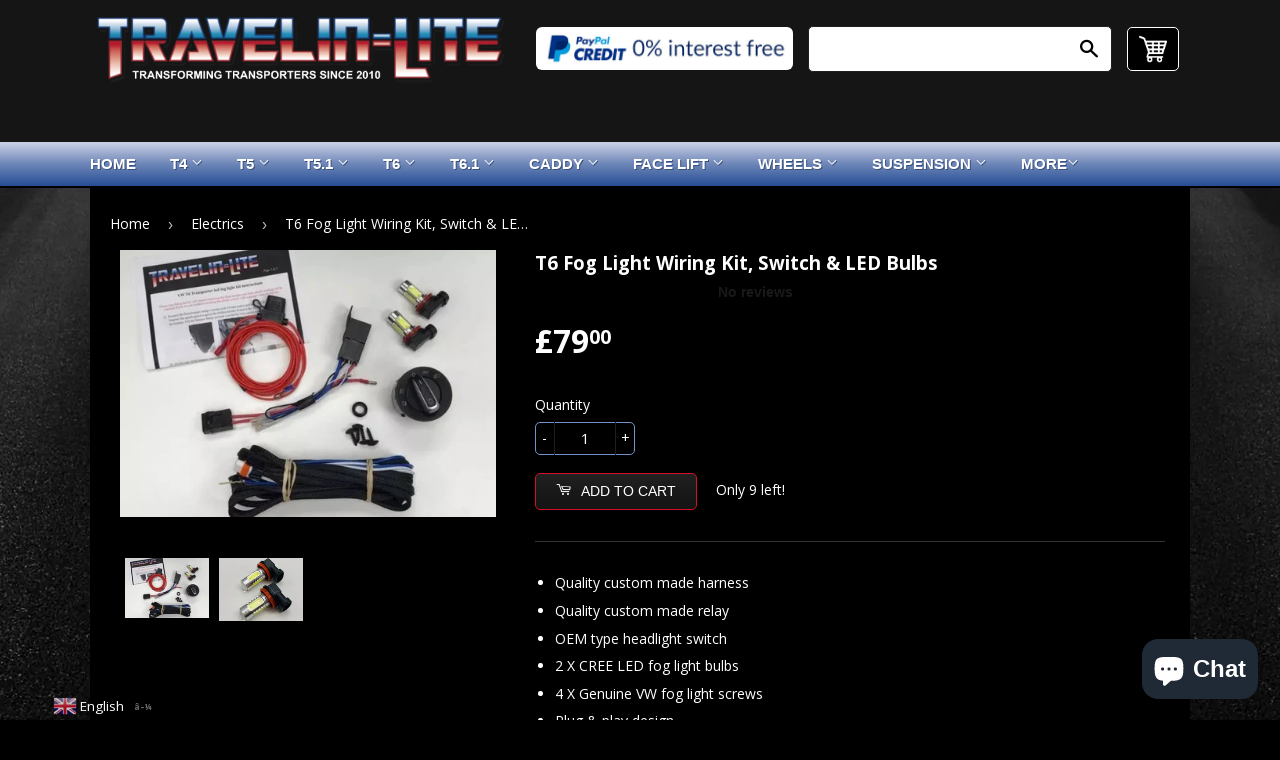

--- FILE ---
content_type: text/html; charset=utf-8
request_url: https://travelinlite-transporters.co.uk/products/t6-fog-light-wiring-kit-switch-led-bulbs
body_size: 19912
content:
<!doctype html>
<!--[if lt IE 7]><html class="no-js lt-ie9 lt-ie8 lt-ie7" lang="en"> <![endif]-->
<!--[if IE 7]><html class="no-js lt-ie9 lt-ie8" lang="en"> <![endif]-->
<!--[if IE 8]><html class="no-js lt-ie9" lang="en"> <![endif]-->
<!--[if IE 9 ]><html class="ie9 no-js"> <![endif]-->
<!--[if (gt IE 9)|!(IE)]><!--> <html class="no-touch no-js"> <!--<![endif]-->
<head>
<!-- Basic page needs ================================================== -->
<meta charset="utf-8">
<meta http-equiv="X-UA-Compatible" content="IE=edge,chrome=1">

<link rel="shortcut icon" href="//travelinlite-transporters.co.uk/cdn/shop/t/4/assets/favicon.png?v=24528691169975984291607682915" type="image/png" />

<!-- Title and description ================================================== -->
<title>T6 Fog Light Wiring Kit, Switch &amp; LED Bulbs &ndash; Travelin-Lite</title>
<meta name="description" content="Quality custom made harness Quality custom made relay OEM type headlight switch 2 X CREE LED fog light bulbs 4 X Genuine VW fog light screws Plug &amp;amp; play design Full instructions on how to fit Please note the front bumper needs to be removed when fitting the fog light kit. With our kit no coding is required and it w">
<!-- Product meta ================================================== -->

<meta property="og:type" content="product">
<meta property="og:title" content="T6  Fog Light Wiring Kit, Switch &amp; LED Bulbs">
<meta property="og:url" content="https://travelinlite-transporters.co.uk/products/t6-fog-light-wiring-kit-switch-led-bulbs">

<meta property="og:image" content="http://travelinlite-transporters.co.uk/cdn/shop/products/IMG_1905_grande.PNG?v=1579505672">
<meta property="og:image:secure_url" content="https://travelinlite-transporters.co.uk/cdn/shop/products/IMG_1905_grande.PNG?v=1579505672">

<meta property="og:image" content="http://travelinlite-transporters.co.uk/cdn/shop/products/H11_UP_CLOSE_7c9302d0-4527-4aed-ba93-ef55cc29d747_grande.jpg?v=1579505672">
<meta property="og:image:secure_url" content="https://travelinlite-transporters.co.uk/cdn/shop/products/H11_UP_CLOSE_7c9302d0-4527-4aed-ba93-ef55cc29d747_grande.jpg?v=1579505672">

<meta property="og:price:amount" content="79.00">
<meta property="og:price:currency" content="GBP">

<meta property="og:description" content="Quality custom made harness Quality custom made relay OEM type headlight switch 2 X CREE LED fog light bulbs 4 X Genuine VW fog light screws Plug &amp;amp; play design Full instructions on how to fit Please note the front bumper needs to be removed when fitting the fog light kit. With our kit no coding is required and it w">
<meta property="og:site_name" content="Travelin-Lite">


<meta name="twitter:card" content="summary">


<meta name="twitter:card" content="product">
<meta name="twitter:title" content="T6  Fog Light Wiring Kit, Switch &amp; LED Bulbs">
<meta name="twitter:description" content="
Quality custom made harness
Quality custom made relay
OEM type headlight switch
2 X CREE LED fog light bulbs
4 X Genuine VW fog light screws
Plug &amp;amp; play design
Full instructions on how to fit

Please note the front bumper needs to be removed when fitting the fog light kit. With our kit no coding is required and it wont cause any canbus issues.">
<meta name="twitter:image" content="https://travelinlite-transporters.co.uk/cdn/shop/products/IMG_1905_medium.PNG?v=1579505672">
<meta name="twitter:image:width" content="240">
<meta name="twitter:image:height" content="240">

<!-- Helpers ================================================== -->

<link rel="canonical" href="https://travelinlite-transporters.co.uk/products/t6-fog-light-wiring-kit-switch-led-bulbs">
<meta name="viewport" content="width=device-width,initial-scale=1">

<!-- Ajaxify Cart Plugin ================================================== -->
<link href="//travelinlite-transporters.co.uk/cdn/shop/t/4/assets/ajaxify.scss.css?v=104078634978957688511607682942" rel="stylesheet" type="text/css" media="all" />

<!-- CSS ================================================== -->
<link href="//travelinlite-transporters.co.uk/cdn/shop/t/4/assets/timber.scss.css?v=60192083194695099921762854955" rel="stylesheet" type="text/css" media="all" />
<link href="//fonts.googleapis.com/css?family=Open+Sans:400,700" rel="stylesheet" type="text/css" media="all" />



<link rel="stylesheet" href="https://use.fontawesome.com/releases/v5.0.8/css/all.css" integrity="sha384-3AB7yXWz4OeoZcPbieVW64vVXEwADiYyAEhwilzWsLw+9FgqpyjjStpPnpBO8o8S" crossorigin="anonymous"> 


<!-- Header hook for plugins ================================================== -->


<!--[if lt IE 9]>
<script src="//cdnjs.cloudflare.com/ajax/libs/html5shiv/3.7.2/html5shiv.min.js" type="text/javascript"></script>
<script src="//travelinlite-transporters.co.uk/cdn/shop/t/4/assets/respond.min.js?v=52248677837542619231607682926" type="text/javascript"></script>
<link href="//travelinlite-transporters.co.uk/cdn/shop/t/4/assets/respond-proxy.html" id="respond-proxy" rel="respond-proxy" />
<link href="//travelinlite-transporters.co.uk/search?q=da6a7ff0b8c28955f7d8a6d431437852" id="respond-redirect" rel="respond-redirect" />
<script src="//travelinlite-transporters.co.uk/search?q=da6a7ff0b8c28955f7d8a6d431437852" type="text/javascript"></script>
<![endif]-->
<!--[if (lte IE 9) ]><script src="//travelinlite-transporters.co.uk/cdn/shop/t/4/assets/match-media.min.js?v=159635276924582161481607682923" type="text/javascript"></script><![endif]-->


<script src="//ajax.googleapis.com/ajax/libs/jquery/1.11.0/jquery.min.js"></script>
<script src="//travelinlite-transporters.co.uk/cdn/shop/t/4/assets/modernizr.min.js?v=26620055551102246001607682923"></script>
<script>window.performance && window.performance.mark && window.performance.mark('shopify.content_for_header.start');</script><meta name="facebook-domain-verification" content="ao6zwr4ngtyaa5j6mjzfq0n31g07yg">
<meta name="facebook-domain-verification" content="yoj8fa43eaf55mf8tpue4qde6t1sqd">
<meta id="shopify-digital-wallet" name="shopify-digital-wallet" content="/17749481/digital_wallets/dialog">
<meta name="shopify-checkout-api-token" content="d0325e3fad94f31e742d02742997a3b3">
<meta id="in-context-paypal-metadata" data-shop-id="17749481" data-venmo-supported="false" data-environment="production" data-locale="en_US" data-paypal-v4="true" data-currency="GBP">
<link rel="alternate" type="application/json+oembed" href="https://travelinlite-transporters.co.uk/products/t6-fog-light-wiring-kit-switch-led-bulbs.oembed">
<script async="async" src="/checkouts/internal/preloads.js?locale=en-GB"></script>
<link rel="preconnect" href="https://shop.app" crossorigin="anonymous">
<script async="async" src="https://shop.app/checkouts/internal/preloads.js?locale=en-GB&shop_id=17749481" crossorigin="anonymous"></script>
<script id="apple-pay-shop-capabilities" type="application/json">{"shopId":17749481,"countryCode":"GB","currencyCode":"GBP","merchantCapabilities":["supports3DS"],"merchantId":"gid:\/\/shopify\/Shop\/17749481","merchantName":"Travelin-Lite","requiredBillingContactFields":["postalAddress","email","phone"],"requiredShippingContactFields":["postalAddress","email","phone"],"shippingType":"shipping","supportedNetworks":["visa","maestro","masterCard","amex","discover","elo"],"total":{"type":"pending","label":"Travelin-Lite","amount":"1.00"},"shopifyPaymentsEnabled":true,"supportsSubscriptions":true}</script>
<script id="shopify-features" type="application/json">{"accessToken":"d0325e3fad94f31e742d02742997a3b3","betas":["rich-media-storefront-analytics"],"domain":"travelinlite-transporters.co.uk","predictiveSearch":true,"shopId":17749481,"locale":"en"}</script>
<script>var Shopify = Shopify || {};
Shopify.shop = "travelin-lite.myshopify.com";
Shopify.locale = "en";
Shopify.currency = {"active":"GBP","rate":"1.0"};
Shopify.country = "GB";
Shopify.theme = {"name":"150241 - travelinlite10","id":83463831614,"schema_name":null,"schema_version":null,"theme_store_id":null,"role":"main"};
Shopify.theme.handle = "null";
Shopify.theme.style = {"id":null,"handle":null};
Shopify.cdnHost = "travelinlite-transporters.co.uk/cdn";
Shopify.routes = Shopify.routes || {};
Shopify.routes.root = "/";</script>
<script type="module">!function(o){(o.Shopify=o.Shopify||{}).modules=!0}(window);</script>
<script>!function(o){function n(){var o=[];function n(){o.push(Array.prototype.slice.apply(arguments))}return n.q=o,n}var t=o.Shopify=o.Shopify||{};t.loadFeatures=n(),t.autoloadFeatures=n()}(window);</script>
<script>
  window.ShopifyPay = window.ShopifyPay || {};
  window.ShopifyPay.apiHost = "shop.app\/pay";
  window.ShopifyPay.redirectState = null;
</script>
<script id="shop-js-analytics" type="application/json">{"pageType":"product"}</script>
<script defer="defer" async type="module" src="//travelinlite-transporters.co.uk/cdn/shopifycloud/shop-js/modules/v2/client.init-shop-cart-sync_BdyHc3Nr.en.esm.js"></script>
<script defer="defer" async type="module" src="//travelinlite-transporters.co.uk/cdn/shopifycloud/shop-js/modules/v2/chunk.common_Daul8nwZ.esm.js"></script>
<script type="module">
  await import("//travelinlite-transporters.co.uk/cdn/shopifycloud/shop-js/modules/v2/client.init-shop-cart-sync_BdyHc3Nr.en.esm.js");
await import("//travelinlite-transporters.co.uk/cdn/shopifycloud/shop-js/modules/v2/chunk.common_Daul8nwZ.esm.js");

  window.Shopify.SignInWithShop?.initShopCartSync?.({"fedCMEnabled":true,"windoidEnabled":true});

</script>
<script>
  window.Shopify = window.Shopify || {};
  if (!window.Shopify.featureAssets) window.Shopify.featureAssets = {};
  window.Shopify.featureAssets['shop-js'] = {"shop-cart-sync":["modules/v2/client.shop-cart-sync_QYOiDySF.en.esm.js","modules/v2/chunk.common_Daul8nwZ.esm.js"],"init-fed-cm":["modules/v2/client.init-fed-cm_DchLp9rc.en.esm.js","modules/v2/chunk.common_Daul8nwZ.esm.js"],"shop-button":["modules/v2/client.shop-button_OV7bAJc5.en.esm.js","modules/v2/chunk.common_Daul8nwZ.esm.js"],"init-windoid":["modules/v2/client.init-windoid_DwxFKQ8e.en.esm.js","modules/v2/chunk.common_Daul8nwZ.esm.js"],"shop-cash-offers":["modules/v2/client.shop-cash-offers_DWtL6Bq3.en.esm.js","modules/v2/chunk.common_Daul8nwZ.esm.js","modules/v2/chunk.modal_CQq8HTM6.esm.js"],"shop-toast-manager":["modules/v2/client.shop-toast-manager_CX9r1SjA.en.esm.js","modules/v2/chunk.common_Daul8nwZ.esm.js"],"init-shop-email-lookup-coordinator":["modules/v2/client.init-shop-email-lookup-coordinator_UhKnw74l.en.esm.js","modules/v2/chunk.common_Daul8nwZ.esm.js"],"pay-button":["modules/v2/client.pay-button_DzxNnLDY.en.esm.js","modules/v2/chunk.common_Daul8nwZ.esm.js"],"avatar":["modules/v2/client.avatar_BTnouDA3.en.esm.js"],"init-shop-cart-sync":["modules/v2/client.init-shop-cart-sync_BdyHc3Nr.en.esm.js","modules/v2/chunk.common_Daul8nwZ.esm.js"],"shop-login-button":["modules/v2/client.shop-login-button_D8B466_1.en.esm.js","modules/v2/chunk.common_Daul8nwZ.esm.js","modules/v2/chunk.modal_CQq8HTM6.esm.js"],"init-customer-accounts-sign-up":["modules/v2/client.init-customer-accounts-sign-up_C8fpPm4i.en.esm.js","modules/v2/client.shop-login-button_D8B466_1.en.esm.js","modules/v2/chunk.common_Daul8nwZ.esm.js","modules/v2/chunk.modal_CQq8HTM6.esm.js"],"init-shop-for-new-customer-accounts":["modules/v2/client.init-shop-for-new-customer-accounts_CVTO0Ztu.en.esm.js","modules/v2/client.shop-login-button_D8B466_1.en.esm.js","modules/v2/chunk.common_Daul8nwZ.esm.js","modules/v2/chunk.modal_CQq8HTM6.esm.js"],"init-customer-accounts":["modules/v2/client.init-customer-accounts_dRgKMfrE.en.esm.js","modules/v2/client.shop-login-button_D8B466_1.en.esm.js","modules/v2/chunk.common_Daul8nwZ.esm.js","modules/v2/chunk.modal_CQq8HTM6.esm.js"],"shop-follow-button":["modules/v2/client.shop-follow-button_CkZpjEct.en.esm.js","modules/v2/chunk.common_Daul8nwZ.esm.js","modules/v2/chunk.modal_CQq8HTM6.esm.js"],"lead-capture":["modules/v2/client.lead-capture_BntHBhfp.en.esm.js","modules/v2/chunk.common_Daul8nwZ.esm.js","modules/v2/chunk.modal_CQq8HTM6.esm.js"],"checkout-modal":["modules/v2/client.checkout-modal_CfxcYbTm.en.esm.js","modules/v2/chunk.common_Daul8nwZ.esm.js","modules/v2/chunk.modal_CQq8HTM6.esm.js"],"shop-login":["modules/v2/client.shop-login_Da4GZ2H6.en.esm.js","modules/v2/chunk.common_Daul8nwZ.esm.js","modules/v2/chunk.modal_CQq8HTM6.esm.js"],"payment-terms":["modules/v2/client.payment-terms_MV4M3zvL.en.esm.js","modules/v2/chunk.common_Daul8nwZ.esm.js","modules/v2/chunk.modal_CQq8HTM6.esm.js"]};
</script>
<script>(function() {
  var isLoaded = false;
  function asyncLoad() {
    if (isLoaded) return;
    isLoaded = true;
    var urls = ["\/\/www.powr.io\/powr.js?powr-token=travelin-lite.myshopify.com\u0026external-type=shopify\u0026shop=travelin-lite.myshopify.com","https:\/\/chimpstatic.com\/mcjs-connected\/js\/users\/5affe75bfb308bf523f35abe6\/4032a073dc59675e1a6905a45.js?shop=travelin-lite.myshopify.com","https:\/\/pandaapps.in\/apps\/languagepanda\/dist\/js\/language-pandav2.js?shop=travelin-lite.myshopify.com","https:\/\/www.paypal.com\/tagmanager\/pptm.js?id=d6bbcc40-da3e-4362-bc53-5ef0d648eacc\u0026shop=travelin-lite.myshopify.com","https:\/\/ecommplugins-scripts.trustpilot.com\/v2.1\/js\/header.min.js?settings=eyJrZXkiOiJJaUlNYThNWlRLWlE4cXRLIiwicyI6InNrdSJ9\u0026v=2.5\u0026shop=travelin-lite.myshopify.com","https:\/\/ecommplugins-trustboxsettings.trustpilot.com\/travelin-lite.myshopify.com.js?settings=1672738311459\u0026shop=travelin-lite.myshopify.com","https:\/\/widget.trustpilot.com\/bootstrap\/v5\/tp.widget.sync.bootstrap.min.js?shop=travelin-lite.myshopify.com","https:\/\/stocksheep.vercel.app\/scripts\/enableAppScript.js?shop=travelin-lite.myshopify.com","https:\/\/cdn.hextom.com\/js\/eventpromotionbar.js?shop=travelin-lite.myshopify.com","https:\/\/cdn.hextom.com\/js\/quickannouncementbar.js?shop=travelin-lite.myshopify.com"];
    for (var i = 0; i < urls.length; i++) {
      var s = document.createElement('script');
      s.type = 'text/javascript';
      s.async = true;
      s.src = urls[i];
      var x = document.getElementsByTagName('script')[0];
      x.parentNode.insertBefore(s, x);
    }
  };
  if(window.attachEvent) {
    window.attachEvent('onload', asyncLoad);
  } else {
    window.addEventListener('load', asyncLoad, false);
  }
})();</script>
<script id="__st">var __st={"a":17749481,"offset":0,"reqid":"b8bd08ff-7a99-404b-b0bc-0cc1657024b6-1769013890","pageurl":"travelinlite-transporters.co.uk\/products\/t6-fog-light-wiring-kit-switch-led-bulbs","u":"867e1977c891","p":"product","rtyp":"product","rid":9439949968};</script>
<script>window.ShopifyPaypalV4VisibilityTracking = true;</script>
<script id="captcha-bootstrap">!function(){'use strict';const t='contact',e='account',n='new_comment',o=[[t,t],['blogs',n],['comments',n],[t,'customer']],c=[[e,'customer_login'],[e,'guest_login'],[e,'recover_customer_password'],[e,'create_customer']],r=t=>t.map((([t,e])=>`form[action*='/${t}']:not([data-nocaptcha='true']) input[name='form_type'][value='${e}']`)).join(','),a=t=>()=>t?[...document.querySelectorAll(t)].map((t=>t.form)):[];function s(){const t=[...o],e=r(t);return a(e)}const i='password',u='form_key',d=['recaptcha-v3-token','g-recaptcha-response','h-captcha-response',i],f=()=>{try{return window.sessionStorage}catch{return}},m='__shopify_v',_=t=>t.elements[u];function p(t,e,n=!1){try{const o=window.sessionStorage,c=JSON.parse(o.getItem(e)),{data:r}=function(t){const{data:e,action:n}=t;return t[m]||n?{data:e,action:n}:{data:t,action:n}}(c);for(const[e,n]of Object.entries(r))t.elements[e]&&(t.elements[e].value=n);n&&o.removeItem(e)}catch(o){console.error('form repopulation failed',{error:o})}}const l='form_type',E='cptcha';function T(t){t.dataset[E]=!0}const w=window,h=w.document,L='Shopify',v='ce_forms',y='captcha';let A=!1;((t,e)=>{const n=(g='f06e6c50-85a8-45c8-87d0-21a2b65856fe',I='https://cdn.shopify.com/shopifycloud/storefront-forms-hcaptcha/ce_storefront_forms_captcha_hcaptcha.v1.5.2.iife.js',D={infoText:'Protected by hCaptcha',privacyText:'Privacy',termsText:'Terms'},(t,e,n)=>{const o=w[L][v],c=o.bindForm;if(c)return c(t,g,e,D).then(n);var r;o.q.push([[t,g,e,D],n]),r=I,A||(h.body.append(Object.assign(h.createElement('script'),{id:'captcha-provider',async:!0,src:r})),A=!0)});var g,I,D;w[L]=w[L]||{},w[L][v]=w[L][v]||{},w[L][v].q=[],w[L][y]=w[L][y]||{},w[L][y].protect=function(t,e){n(t,void 0,e),T(t)},Object.freeze(w[L][y]),function(t,e,n,w,h,L){const[v,y,A,g]=function(t,e,n){const i=e?o:[],u=t?c:[],d=[...i,...u],f=r(d),m=r(i),_=r(d.filter((([t,e])=>n.includes(e))));return[a(f),a(m),a(_),s()]}(w,h,L),I=t=>{const e=t.target;return e instanceof HTMLFormElement?e:e&&e.form},D=t=>v().includes(t);t.addEventListener('submit',(t=>{const e=I(t);if(!e)return;const n=D(e)&&!e.dataset.hcaptchaBound&&!e.dataset.recaptchaBound,o=_(e),c=g().includes(e)&&(!o||!o.value);(n||c)&&t.preventDefault(),c&&!n&&(function(t){try{if(!f())return;!function(t){const e=f();if(!e)return;const n=_(t);if(!n)return;const o=n.value;o&&e.removeItem(o)}(t);const e=Array.from(Array(32),(()=>Math.random().toString(36)[2])).join('');!function(t,e){_(t)||t.append(Object.assign(document.createElement('input'),{type:'hidden',name:u})),t.elements[u].value=e}(t,e),function(t,e){const n=f();if(!n)return;const o=[...t.querySelectorAll(`input[type='${i}']`)].map((({name:t})=>t)),c=[...d,...o],r={};for(const[a,s]of new FormData(t).entries())c.includes(a)||(r[a]=s);n.setItem(e,JSON.stringify({[m]:1,action:t.action,data:r}))}(t,e)}catch(e){console.error('failed to persist form',e)}}(e),e.submit())}));const S=(t,e)=>{t&&!t.dataset[E]&&(n(t,e.some((e=>e===t))),T(t))};for(const o of['focusin','change'])t.addEventListener(o,(t=>{const e=I(t);D(e)&&S(e,y())}));const B=e.get('form_key'),M=e.get(l),P=B&&M;t.addEventListener('DOMContentLoaded',(()=>{const t=y();if(P)for(const e of t)e.elements[l].value===M&&p(e,B);[...new Set([...A(),...v().filter((t=>'true'===t.dataset.shopifyCaptcha))])].forEach((e=>S(e,t)))}))}(h,new URLSearchParams(w.location.search),n,t,e,['guest_login'])})(!0,!0)}();</script>
<script integrity="sha256-4kQ18oKyAcykRKYeNunJcIwy7WH5gtpwJnB7kiuLZ1E=" data-source-attribution="shopify.loadfeatures" defer="defer" src="//travelinlite-transporters.co.uk/cdn/shopifycloud/storefront/assets/storefront/load_feature-a0a9edcb.js" crossorigin="anonymous"></script>
<script crossorigin="anonymous" defer="defer" src="//travelinlite-transporters.co.uk/cdn/shopifycloud/storefront/assets/shopify_pay/storefront-65b4c6d7.js?v=20250812"></script>
<script data-source-attribution="shopify.dynamic_checkout.dynamic.init">var Shopify=Shopify||{};Shopify.PaymentButton=Shopify.PaymentButton||{isStorefrontPortableWallets:!0,init:function(){window.Shopify.PaymentButton.init=function(){};var t=document.createElement("script");t.src="https://travelinlite-transporters.co.uk/cdn/shopifycloud/portable-wallets/latest/portable-wallets.en.js",t.type="module",document.head.appendChild(t)}};
</script>
<script data-source-attribution="shopify.dynamic_checkout.buyer_consent">
  function portableWalletsHideBuyerConsent(e){var t=document.getElementById("shopify-buyer-consent"),n=document.getElementById("shopify-subscription-policy-button");t&&n&&(t.classList.add("hidden"),t.setAttribute("aria-hidden","true"),n.removeEventListener("click",e))}function portableWalletsShowBuyerConsent(e){var t=document.getElementById("shopify-buyer-consent"),n=document.getElementById("shopify-subscription-policy-button");t&&n&&(t.classList.remove("hidden"),t.removeAttribute("aria-hidden"),n.addEventListener("click",e))}window.Shopify?.PaymentButton&&(window.Shopify.PaymentButton.hideBuyerConsent=portableWalletsHideBuyerConsent,window.Shopify.PaymentButton.showBuyerConsent=portableWalletsShowBuyerConsent);
</script>
<script data-source-attribution="shopify.dynamic_checkout.cart.bootstrap">document.addEventListener("DOMContentLoaded",(function(){function t(){return document.querySelector("shopify-accelerated-checkout-cart, shopify-accelerated-checkout")}if(t())Shopify.PaymentButton.init();else{new MutationObserver((function(e,n){t()&&(Shopify.PaymentButton.init(),n.disconnect())})).observe(document.body,{childList:!0,subtree:!0})}}));
</script>
<link id="shopify-accelerated-checkout-styles" rel="stylesheet" media="screen" href="https://travelinlite-transporters.co.uk/cdn/shopifycloud/portable-wallets/latest/accelerated-checkout-backwards-compat.css" crossorigin="anonymous">
<style id="shopify-accelerated-checkout-cart">
        #shopify-buyer-consent {
  margin-top: 1em;
  display: inline-block;
  width: 100%;
}

#shopify-buyer-consent.hidden {
  display: none;
}

#shopify-subscription-policy-button {
  background: none;
  border: none;
  padding: 0;
  text-decoration: underline;
  font-size: inherit;
  cursor: pointer;
}

#shopify-subscription-policy-button::before {
  box-shadow: none;
}

      </style>

<script>window.performance && window.performance.mark && window.performance.mark('shopify.content_for_header.end');</script>
<script src="https://cdn.shopify.com/extensions/e8878072-2f6b-4e89-8082-94b04320908d/inbox-1254/assets/inbox-chat-loader.js" type="text/javascript" defer="defer"></script>
<link href="https://monorail-edge.shopifysvc.com" rel="dns-prefetch">
<script>(function(){if ("sendBeacon" in navigator && "performance" in window) {try {var session_token_from_headers = performance.getEntriesByType('navigation')[0].serverTiming.find(x => x.name == '_s').description;} catch {var session_token_from_headers = undefined;}var session_cookie_matches = document.cookie.match(/_shopify_s=([^;]*)/);var session_token_from_cookie = session_cookie_matches && session_cookie_matches.length === 2 ? session_cookie_matches[1] : "";var session_token = session_token_from_headers || session_token_from_cookie || "";function handle_abandonment_event(e) {var entries = performance.getEntries().filter(function(entry) {return /monorail-edge.shopifysvc.com/.test(entry.name);});if (!window.abandonment_tracked && entries.length === 0) {window.abandonment_tracked = true;var currentMs = Date.now();var navigation_start = performance.timing.navigationStart;var payload = {shop_id: 17749481,url: window.location.href,navigation_start,duration: currentMs - navigation_start,session_token,page_type: "product"};window.navigator.sendBeacon("https://monorail-edge.shopifysvc.com/v1/produce", JSON.stringify({schema_id: "online_store_buyer_site_abandonment/1.1",payload: payload,metadata: {event_created_at_ms: currentMs,event_sent_at_ms: currentMs}}));}}window.addEventListener('pagehide', handle_abandonment_event);}}());</script>
<script id="web-pixels-manager-setup">(function e(e,d,r,n,o){if(void 0===o&&(o={}),!Boolean(null===(a=null===(i=window.Shopify)||void 0===i?void 0:i.analytics)||void 0===a?void 0:a.replayQueue)){var i,a;window.Shopify=window.Shopify||{};var t=window.Shopify;t.analytics=t.analytics||{};var s=t.analytics;s.replayQueue=[],s.publish=function(e,d,r){return s.replayQueue.push([e,d,r]),!0};try{self.performance.mark("wpm:start")}catch(e){}var l=function(){var e={modern:/Edge?\/(1{2}[4-9]|1[2-9]\d|[2-9]\d{2}|\d{4,})\.\d+(\.\d+|)|Firefox\/(1{2}[4-9]|1[2-9]\d|[2-9]\d{2}|\d{4,})\.\d+(\.\d+|)|Chrom(ium|e)\/(9{2}|\d{3,})\.\d+(\.\d+|)|(Maci|X1{2}).+ Version\/(15\.\d+|(1[6-9]|[2-9]\d|\d{3,})\.\d+)([,.]\d+|)( \(\w+\)|)( Mobile\/\w+|) Safari\/|Chrome.+OPR\/(9{2}|\d{3,})\.\d+\.\d+|(CPU[ +]OS|iPhone[ +]OS|CPU[ +]iPhone|CPU IPhone OS|CPU iPad OS)[ +]+(15[._]\d+|(1[6-9]|[2-9]\d|\d{3,})[._]\d+)([._]\d+|)|Android:?[ /-](13[3-9]|1[4-9]\d|[2-9]\d{2}|\d{4,})(\.\d+|)(\.\d+|)|Android.+Firefox\/(13[5-9]|1[4-9]\d|[2-9]\d{2}|\d{4,})\.\d+(\.\d+|)|Android.+Chrom(ium|e)\/(13[3-9]|1[4-9]\d|[2-9]\d{2}|\d{4,})\.\d+(\.\d+|)|SamsungBrowser\/([2-9]\d|\d{3,})\.\d+/,legacy:/Edge?\/(1[6-9]|[2-9]\d|\d{3,})\.\d+(\.\d+|)|Firefox\/(5[4-9]|[6-9]\d|\d{3,})\.\d+(\.\d+|)|Chrom(ium|e)\/(5[1-9]|[6-9]\d|\d{3,})\.\d+(\.\d+|)([\d.]+$|.*Safari\/(?![\d.]+ Edge\/[\d.]+$))|(Maci|X1{2}).+ Version\/(10\.\d+|(1[1-9]|[2-9]\d|\d{3,})\.\d+)([,.]\d+|)( \(\w+\)|)( Mobile\/\w+|) Safari\/|Chrome.+OPR\/(3[89]|[4-9]\d|\d{3,})\.\d+\.\d+|(CPU[ +]OS|iPhone[ +]OS|CPU[ +]iPhone|CPU IPhone OS|CPU iPad OS)[ +]+(10[._]\d+|(1[1-9]|[2-9]\d|\d{3,})[._]\d+)([._]\d+|)|Android:?[ /-](13[3-9]|1[4-9]\d|[2-9]\d{2}|\d{4,})(\.\d+|)(\.\d+|)|Mobile Safari.+OPR\/([89]\d|\d{3,})\.\d+\.\d+|Android.+Firefox\/(13[5-9]|1[4-9]\d|[2-9]\d{2}|\d{4,})\.\d+(\.\d+|)|Android.+Chrom(ium|e)\/(13[3-9]|1[4-9]\d|[2-9]\d{2}|\d{4,})\.\d+(\.\d+|)|Android.+(UC? ?Browser|UCWEB|U3)[ /]?(15\.([5-9]|\d{2,})|(1[6-9]|[2-9]\d|\d{3,})\.\d+)\.\d+|SamsungBrowser\/(5\.\d+|([6-9]|\d{2,})\.\d+)|Android.+MQ{2}Browser\/(14(\.(9|\d{2,})|)|(1[5-9]|[2-9]\d|\d{3,})(\.\d+|))(\.\d+|)|K[Aa][Ii]OS\/(3\.\d+|([4-9]|\d{2,})\.\d+)(\.\d+|)/},d=e.modern,r=e.legacy,n=navigator.userAgent;return n.match(d)?"modern":n.match(r)?"legacy":"unknown"}(),u="modern"===l?"modern":"legacy",c=(null!=n?n:{modern:"",legacy:""})[u],f=function(e){return[e.baseUrl,"/wpm","/b",e.hashVersion,"modern"===e.buildTarget?"m":"l",".js"].join("")}({baseUrl:d,hashVersion:r,buildTarget:u}),m=function(e){var d=e.version,r=e.bundleTarget,n=e.surface,o=e.pageUrl,i=e.monorailEndpoint;return{emit:function(e){var a=e.status,t=e.errorMsg,s=(new Date).getTime(),l=JSON.stringify({metadata:{event_sent_at_ms:s},events:[{schema_id:"web_pixels_manager_load/3.1",payload:{version:d,bundle_target:r,page_url:o,status:a,surface:n,error_msg:t},metadata:{event_created_at_ms:s}}]});if(!i)return console&&console.warn&&console.warn("[Web Pixels Manager] No Monorail endpoint provided, skipping logging."),!1;try{return self.navigator.sendBeacon.bind(self.navigator)(i,l)}catch(e){}var u=new XMLHttpRequest;try{return u.open("POST",i,!0),u.setRequestHeader("Content-Type","text/plain"),u.send(l),!0}catch(e){return console&&console.warn&&console.warn("[Web Pixels Manager] Got an unhandled error while logging to Monorail."),!1}}}}({version:r,bundleTarget:l,surface:e.surface,pageUrl:self.location.href,monorailEndpoint:e.monorailEndpoint});try{o.browserTarget=l,function(e){var d=e.src,r=e.async,n=void 0===r||r,o=e.onload,i=e.onerror,a=e.sri,t=e.scriptDataAttributes,s=void 0===t?{}:t,l=document.createElement("script"),u=document.querySelector("head"),c=document.querySelector("body");if(l.async=n,l.src=d,a&&(l.integrity=a,l.crossOrigin="anonymous"),s)for(var f in s)if(Object.prototype.hasOwnProperty.call(s,f))try{l.dataset[f]=s[f]}catch(e){}if(o&&l.addEventListener("load",o),i&&l.addEventListener("error",i),u)u.appendChild(l);else{if(!c)throw new Error("Did not find a head or body element to append the script");c.appendChild(l)}}({src:f,async:!0,onload:function(){if(!function(){var e,d;return Boolean(null===(d=null===(e=window.Shopify)||void 0===e?void 0:e.analytics)||void 0===d?void 0:d.initialized)}()){var d=window.webPixelsManager.init(e)||void 0;if(d){var r=window.Shopify.analytics;r.replayQueue.forEach((function(e){var r=e[0],n=e[1],o=e[2];d.publishCustomEvent(r,n,o)})),r.replayQueue=[],r.publish=d.publishCustomEvent,r.visitor=d.visitor,r.initialized=!0}}},onerror:function(){return m.emit({status:"failed",errorMsg:"".concat(f," has failed to load")})},sri:function(e){var d=/^sha384-[A-Za-z0-9+/=]+$/;return"string"==typeof e&&d.test(e)}(c)?c:"",scriptDataAttributes:o}),m.emit({status:"loading"})}catch(e){m.emit({status:"failed",errorMsg:(null==e?void 0:e.message)||"Unknown error"})}}})({shopId: 17749481,storefrontBaseUrl: "https://travelinlite-transporters.co.uk",extensionsBaseUrl: "https://extensions.shopifycdn.com/cdn/shopifycloud/web-pixels-manager",monorailEndpoint: "https://monorail-edge.shopifysvc.com/unstable/produce_batch",surface: "storefront-renderer",enabledBetaFlags: ["2dca8a86"],webPixelsConfigList: [{"id":"55640126","configuration":"{\"pixel_id\":\"1035993460138848\",\"pixel_type\":\"facebook_pixel\",\"metaapp_system_user_token\":\"-\"}","eventPayloadVersion":"v1","runtimeContext":"OPEN","scriptVersion":"ca16bc87fe92b6042fbaa3acc2fbdaa6","type":"APP","apiClientId":2329312,"privacyPurposes":["ANALYTICS","MARKETING","SALE_OF_DATA"],"dataSharingAdjustments":{"protectedCustomerApprovalScopes":["read_customer_address","read_customer_email","read_customer_name","read_customer_personal_data","read_customer_phone"]}},{"id":"shopify-app-pixel","configuration":"{}","eventPayloadVersion":"v1","runtimeContext":"STRICT","scriptVersion":"0450","apiClientId":"shopify-pixel","type":"APP","privacyPurposes":["ANALYTICS","MARKETING"]},{"id":"shopify-custom-pixel","eventPayloadVersion":"v1","runtimeContext":"LAX","scriptVersion":"0450","apiClientId":"shopify-pixel","type":"CUSTOM","privacyPurposes":["ANALYTICS","MARKETING"]}],isMerchantRequest: false,initData: {"shop":{"name":"Travelin-Lite","paymentSettings":{"currencyCode":"GBP"},"myshopifyDomain":"travelin-lite.myshopify.com","countryCode":"GB","storefrontUrl":"https:\/\/travelinlite-transporters.co.uk"},"customer":null,"cart":null,"checkout":null,"productVariants":[{"price":{"amount":79.0,"currencyCode":"GBP"},"product":{"title":"T6  Fog Light Wiring Kit, Switch \u0026 LED Bulbs","vendor":"Travelin-Lite","id":"9439949968","untranslatedTitle":"T6  Fog Light Wiring Kit, Switch \u0026 LED Bulbs","url":"\/products\/t6-fog-light-wiring-kit-switch-led-bulbs","type":"Automotive"},"id":"38004148048","image":{"src":"\/\/travelinlite-transporters.co.uk\/cdn\/shop\/products\/IMG_1905.PNG?v=1579505672"},"sku":"T6.FOG.HARNESS.LOOM.SWITCH","title":"Default Title","untranslatedTitle":"Default Title"}],"purchasingCompany":null},},"https://travelinlite-transporters.co.uk/cdn","fcfee988w5aeb613cpc8e4bc33m6693e112",{"modern":"","legacy":""},{"shopId":"17749481","storefrontBaseUrl":"https:\/\/travelinlite-transporters.co.uk","extensionBaseUrl":"https:\/\/extensions.shopifycdn.com\/cdn\/shopifycloud\/web-pixels-manager","surface":"storefront-renderer","enabledBetaFlags":"[\"2dca8a86\"]","isMerchantRequest":"false","hashVersion":"fcfee988w5aeb613cpc8e4bc33m6693e112","publish":"custom","events":"[[\"page_viewed\",{}],[\"product_viewed\",{\"productVariant\":{\"price\":{\"amount\":79.0,\"currencyCode\":\"GBP\"},\"product\":{\"title\":\"T6  Fog Light Wiring Kit, Switch \u0026 LED Bulbs\",\"vendor\":\"Travelin-Lite\",\"id\":\"9439949968\",\"untranslatedTitle\":\"T6  Fog Light Wiring Kit, Switch \u0026 LED Bulbs\",\"url\":\"\/products\/t6-fog-light-wiring-kit-switch-led-bulbs\",\"type\":\"Automotive\"},\"id\":\"38004148048\",\"image\":{\"src\":\"\/\/travelinlite-transporters.co.uk\/cdn\/shop\/products\/IMG_1905.PNG?v=1579505672\"},\"sku\":\"T6.FOG.HARNESS.LOOM.SWITCH\",\"title\":\"Default Title\",\"untranslatedTitle\":\"Default Title\"}}]]"});</script><script>
  window.ShopifyAnalytics = window.ShopifyAnalytics || {};
  window.ShopifyAnalytics.meta = window.ShopifyAnalytics.meta || {};
  window.ShopifyAnalytics.meta.currency = 'GBP';
  var meta = {"product":{"id":9439949968,"gid":"gid:\/\/shopify\/Product\/9439949968","vendor":"Travelin-Lite","type":"Automotive","handle":"t6-fog-light-wiring-kit-switch-led-bulbs","variants":[{"id":38004148048,"price":7900,"name":"T6  Fog Light Wiring Kit, Switch \u0026 LED Bulbs","public_title":null,"sku":"T6.FOG.HARNESS.LOOM.SWITCH"}],"remote":false},"page":{"pageType":"product","resourceType":"product","resourceId":9439949968,"requestId":"b8bd08ff-7a99-404b-b0bc-0cc1657024b6-1769013890"}};
  for (var attr in meta) {
    window.ShopifyAnalytics.meta[attr] = meta[attr];
  }
</script>
<script class="analytics">
  (function () {
    var customDocumentWrite = function(content) {
      var jquery = null;

      if (window.jQuery) {
        jquery = window.jQuery;
      } else if (window.Checkout && window.Checkout.$) {
        jquery = window.Checkout.$;
      }

      if (jquery) {
        jquery('body').append(content);
      }
    };

    var hasLoggedConversion = function(token) {
      if (token) {
        return document.cookie.indexOf('loggedConversion=' + token) !== -1;
      }
      return false;
    }

    var setCookieIfConversion = function(token) {
      if (token) {
        var twoMonthsFromNow = new Date(Date.now());
        twoMonthsFromNow.setMonth(twoMonthsFromNow.getMonth() + 2);

        document.cookie = 'loggedConversion=' + token + '; expires=' + twoMonthsFromNow;
      }
    }

    var trekkie = window.ShopifyAnalytics.lib = window.trekkie = window.trekkie || [];
    if (trekkie.integrations) {
      return;
    }
    trekkie.methods = [
      'identify',
      'page',
      'ready',
      'track',
      'trackForm',
      'trackLink'
    ];
    trekkie.factory = function(method) {
      return function() {
        var args = Array.prototype.slice.call(arguments);
        args.unshift(method);
        trekkie.push(args);
        return trekkie;
      };
    };
    for (var i = 0; i < trekkie.methods.length; i++) {
      var key = trekkie.methods[i];
      trekkie[key] = trekkie.factory(key);
    }
    trekkie.load = function(config) {
      trekkie.config = config || {};
      trekkie.config.initialDocumentCookie = document.cookie;
      var first = document.getElementsByTagName('script')[0];
      var script = document.createElement('script');
      script.type = 'text/javascript';
      script.onerror = function(e) {
        var scriptFallback = document.createElement('script');
        scriptFallback.type = 'text/javascript';
        scriptFallback.onerror = function(error) {
                var Monorail = {
      produce: function produce(monorailDomain, schemaId, payload) {
        var currentMs = new Date().getTime();
        var event = {
          schema_id: schemaId,
          payload: payload,
          metadata: {
            event_created_at_ms: currentMs,
            event_sent_at_ms: currentMs
          }
        };
        return Monorail.sendRequest("https://" + monorailDomain + "/v1/produce", JSON.stringify(event));
      },
      sendRequest: function sendRequest(endpointUrl, payload) {
        // Try the sendBeacon API
        if (window && window.navigator && typeof window.navigator.sendBeacon === 'function' && typeof window.Blob === 'function' && !Monorail.isIos12()) {
          var blobData = new window.Blob([payload], {
            type: 'text/plain'
          });

          if (window.navigator.sendBeacon(endpointUrl, blobData)) {
            return true;
          } // sendBeacon was not successful

        } // XHR beacon

        var xhr = new XMLHttpRequest();

        try {
          xhr.open('POST', endpointUrl);
          xhr.setRequestHeader('Content-Type', 'text/plain');
          xhr.send(payload);
        } catch (e) {
          console.log(e);
        }

        return false;
      },
      isIos12: function isIos12() {
        return window.navigator.userAgent.lastIndexOf('iPhone; CPU iPhone OS 12_') !== -1 || window.navigator.userAgent.lastIndexOf('iPad; CPU OS 12_') !== -1;
      }
    };
    Monorail.produce('monorail-edge.shopifysvc.com',
      'trekkie_storefront_load_errors/1.1',
      {shop_id: 17749481,
      theme_id: 83463831614,
      app_name: "storefront",
      context_url: window.location.href,
      source_url: "//travelinlite-transporters.co.uk/cdn/s/trekkie.storefront.cd680fe47e6c39ca5d5df5f0a32d569bc48c0f27.min.js"});

        };
        scriptFallback.async = true;
        scriptFallback.src = '//travelinlite-transporters.co.uk/cdn/s/trekkie.storefront.cd680fe47e6c39ca5d5df5f0a32d569bc48c0f27.min.js';
        first.parentNode.insertBefore(scriptFallback, first);
      };
      script.async = true;
      script.src = '//travelinlite-transporters.co.uk/cdn/s/trekkie.storefront.cd680fe47e6c39ca5d5df5f0a32d569bc48c0f27.min.js';
      first.parentNode.insertBefore(script, first);
    };
    trekkie.load(
      {"Trekkie":{"appName":"storefront","development":false,"defaultAttributes":{"shopId":17749481,"isMerchantRequest":null,"themeId":83463831614,"themeCityHash":"7127356383502609217","contentLanguage":"en","currency":"GBP","eventMetadataId":"4631647a-3246-4ce9-99d9-df0de93cebc0"},"isServerSideCookieWritingEnabled":true,"monorailRegion":"shop_domain","enabledBetaFlags":["65f19447"]},"Session Attribution":{},"S2S":{"facebookCapiEnabled":true,"source":"trekkie-storefront-renderer","apiClientId":580111}}
    );

    var loaded = false;
    trekkie.ready(function() {
      if (loaded) return;
      loaded = true;

      window.ShopifyAnalytics.lib = window.trekkie;

      var originalDocumentWrite = document.write;
      document.write = customDocumentWrite;
      try { window.ShopifyAnalytics.merchantGoogleAnalytics.call(this); } catch(error) {};
      document.write = originalDocumentWrite;

      window.ShopifyAnalytics.lib.page(null,{"pageType":"product","resourceType":"product","resourceId":9439949968,"requestId":"b8bd08ff-7a99-404b-b0bc-0cc1657024b6-1769013890","shopifyEmitted":true});

      var match = window.location.pathname.match(/checkouts\/(.+)\/(thank_you|post_purchase)/)
      var token = match? match[1]: undefined;
      if (!hasLoggedConversion(token)) {
        setCookieIfConversion(token);
        window.ShopifyAnalytics.lib.track("Viewed Product",{"currency":"GBP","variantId":38004148048,"productId":9439949968,"productGid":"gid:\/\/shopify\/Product\/9439949968","name":"T6  Fog Light Wiring Kit, Switch \u0026 LED Bulbs","price":"79.00","sku":"T6.FOG.HARNESS.LOOM.SWITCH","brand":"Travelin-Lite","variant":null,"category":"Automotive","nonInteraction":true,"remote":false},undefined,undefined,{"shopifyEmitted":true});
      window.ShopifyAnalytics.lib.track("monorail:\/\/trekkie_storefront_viewed_product\/1.1",{"currency":"GBP","variantId":38004148048,"productId":9439949968,"productGid":"gid:\/\/shopify\/Product\/9439949968","name":"T6  Fog Light Wiring Kit, Switch \u0026 LED Bulbs","price":"79.00","sku":"T6.FOG.HARNESS.LOOM.SWITCH","brand":"Travelin-Lite","variant":null,"category":"Automotive","nonInteraction":true,"remote":false,"referer":"https:\/\/travelinlite-transporters.co.uk\/products\/t6-fog-light-wiring-kit-switch-led-bulbs"});
      }
    });


        var eventsListenerScript = document.createElement('script');
        eventsListenerScript.async = true;
        eventsListenerScript.src = "//travelinlite-transporters.co.uk/cdn/shopifycloud/storefront/assets/shop_events_listener-3da45d37.js";
        document.getElementsByTagName('head')[0].appendChild(eventsListenerScript);

})();</script>
<script
  defer
  src="https://travelinlite-transporters.co.uk/cdn/shopifycloud/perf-kit/shopify-perf-kit-3.0.4.min.js"
  data-application="storefront-renderer"
  data-shop-id="17749481"
  data-render-region="gcp-us-east1"
  data-page-type="product"
  data-theme-instance-id="83463831614"
  data-theme-name=""
  data-theme-version=""
  data-monorail-region="shop_domain"
  data-resource-timing-sampling-rate="10"
  data-shs="true"
  data-shs-beacon="true"
  data-shs-export-with-fetch="true"
  data-shs-logs-sample-rate="1"
  data-shs-beacon-endpoint="https://travelinlite-transporters.co.uk/api/collect"
></script>
</head>	
<body id="t6-fog-light-wiring-kit-switch-amp-led-bulbs" class="template-product other-layout">

	
	<div id="shopify-section-header" class="shopify-section header-section">

	
<div id="mobileNavBar">
    <div class="display-table-cell">
      <a class="menu-toggle mobileNavBar-link"><span class="icon icon-hamburger"></span>Menu</a>
    </div>
    <div class="display-table-cell">
      <a href="/cart" class="cart-toggle mobileNavBar-link">
        <span class="icon icon-cart"></span>
        Cart <span class="cart-count hidden-count">0</span>
      </a>
    </div>
</div>
	
<header class="site-header" role="banner">
    <div class="wrapper">

        <div class="grid--full">
            <div class="grid-item large--two-fifths">
                
                    <div class="h1 header-logo" itemscope itemtype="http://schema.org/Organization">
                        
                        
                        <a href="/" itemprop="url">
                            <img src="//travelinlite-transporters.co.uk/cdn/shop/t/4/assets/logo.png?v=44385051453033833961657891895" alt="Travelin-Lite" itemprop="logo">
                        </a>
                        
                        
            </div>
            
        </div>

        <div class="grid-item large--three-fifths text-center large--text-right">

            <div class="grid--full ">
                <div class="grid-item large--two-fifths">
                    <div class="header-extras">
                        <a class="paypalheaderbanner" href="/pages/paypal-credit"><img src="//travelinlite-transporters.co.uk/cdn/shop/t/4/assets/small-paypal.jpg?v=131092240753959694361608026327" /></a>
                    </div>                    
                </div>
                <div class="grid-item large--three-fifths ">
                    <div class="header-extras">
                        <form action="/search" method="get" class="search-bar" role="search">
  <input type="hidden" name="type" value="product">

  <input type="search" name="q" value="" placeholder="Search all products..." aria-label="Search all products...">
  <button type="submit" class="search-bar--submit icon-fallback-text">
    <span class="icon icon-search" aria-hidden="true"></span>
    <span class="fallback-text">Search</span>
  </button>
</form>

                    
                    <a href="/cart" class="header-cart-btn cart-toggle">
                        <!--<span class="icon icon-cart"></span>-->
                        <span class="new-cart-icon"></span>
                        <span class="cart-count cart-badge--desktop hidden-count">0</span>
                    </a>
                    </div>
                    
                </div>
            </div>


        </div>
    </div>
    </div>

</header>  

	

</div>
    <nav class="nav-bar" role="navigation">
    <div class="wrapper">
      <form action="/search" method="get" class="search-bar" role="search">
  <input type="hidden" name="type" value="product">

  <input type="search" name="q" value="" placeholder="Search all products..." aria-label="Search all products...">
  <button type="submit" class="search-bar--submit icon-fallback-text">
    <span class="icon icon-search" aria-hidden="true"></span>
    <span class="fallback-text">Search</span>
  </button>
</form>

      <ul class="site-nav" id="accessibleNav">
  
  
    
    
      <li >
        <a href="/">Home</a>
      </li>
    
  
    
    
      <li class="site-nav--has-dropdown" aria-haspopup="true">
        <a href="/collections/t4">
          T4
          <span class="icon-fallback-text">
            <span class="icon icon-arrow-down" aria-hidden="true"></span>
          </span>
        </a>
        <ul class="site-nav--dropdown">
          
            <li ><a href="/collections/t4-central-locking-alarm-kits">T4 CENTRAL LOCKING &amp; ALARM KITS</a></li>
          
            <li ><a href="/collections/t4-lighting">T4 LIGHTING</a></li>
          
            <li ><a href="/collections/t4-accessories">T4 ACCESSORIES</a></li>
          
        </ul>
      </li>
    
  
    
    
      <li class="site-nav--has-dropdown" aria-haspopup="true">
        <a href="/collections/t5">
          T5
          <span class="icon-fallback-text">
            <span class="icon icon-arrow-down" aria-hidden="true"></span>
          </span>
        </a>
        <ul class="site-nav--dropdown">
          
            <li ><a href="/collections/t5-rear-styling">T5 Rear styling</a></li>
          
            <li ><a href="/collections/t5-exterior-styling">T5 Exterior styling</a></li>
          
            <li ><a href="/collections/t5-front-lighting">T5 Front lighting</a></li>
          
            <li ><a href="/collections/t5-1-side-repeaters">T5 Side repeaters</a></li>
          
            <li ><a href="/collections/t5-rear-lighting">T5 Rear lighting</a></li>
          
            <li ><a href="/collections/interior-lighting">Interior lighting</a></li>
          
            <li ><a href="/collections/t5-1-interior-styling">T5 Interior styling</a></li>
          
            <li ><a href="/collections/badges">T5 Badges</a></li>
          
        </ul>
      </li>
    
  
    
    
      <li class="site-nav--has-dropdown" aria-haspopup="true">
        <a href="/collections/t5-1">
          T5.1
          <span class="icon-fallback-text">
            <span class="icon icon-arrow-down" aria-hidden="true"></span>
          </span>
        </a>
        <ul class="site-nav--dropdown">
          
            <li ><a href="/collections/t5-1-front-end-styling">T5.1 Front styling</a></li>
          
            <li ><a href="/collections/t5-1-rear-end-styling">T5.1 Rear styling</a></li>
          
            <li ><a href="/collections/t5-1-exterior-styling">T5.1 Exterior Styling</a></li>
          
            <li ><a href="/collections/t5-1-interior-styling">T5.1 Interior styling</a></li>
          
            <li ><a href="/collections/exterior-interior-lighting">T5.1 Front lighting</a></li>
          
            <li ><a href="/collections/t5-1-side-repeaters">T5.1 Side repeaters</a></li>
          
            <li ><a href="/collections/t5-1-rear-lighting">T5.1 Rear lighting</a></li>
          
            <li ><a href="/collections/interior-lighting">Interior lighting</a></li>
          
            <li ><a href="/collections/t5-1-mirrors">T5.1 Mirrors</a></li>
          
            <li ><a href="/collections/transporter-badges">T5.1 Badges</a></li>
          
        </ul>
      </li>
    
  
    
    
      <li class="site-nav--has-dropdown" aria-haspopup="true">
        <a href="/collections/t6">
          T6
          <span class="icon-fallback-text">
            <span class="icon icon-arrow-down" aria-hidden="true"></span>
          </span>
        </a>
        <ul class="site-nav--dropdown">
          
            <li ><a href="/collections/t6-front-styling">T6 Front styling</a></li>
          
            <li ><a href="/collections/t6-rear-styling">T6 Rear styling</a></li>
          
            <li ><a href="/collections/t6-exterior-styling">T6 Exterior styling</a></li>
          
            <li ><a href="/collections/t6-interior-styling">T6 interior styling</a></li>
          
            <li ><a href="/collections/t6-front-lighting">T6 Front lighting</a></li>
          
            <li ><a href="/collections/t6-side-repeaters">T6 Side repeaters</a></li>
          
            <li ><a href="/collections/t6-rear-lighting">T6 Rear lighting</a></li>
          
            <li ><a href="/collections/interior-lighting">Interior lighting</a></li>
          
            <li ><a href="/collections/t6-mirrors">T6 Mirrors</a></li>
          
            <li ><a href="/collections/t6-badges">T6 Badges</a></li>
          
        </ul>
      </li>
    
  
    
    
      <li class="site-nav--has-dropdown" aria-haspopup="true">
        <a href="/collections/t6-1">
          T6.1
          <span class="icon-fallback-text">
            <span class="icon icon-arrow-down" aria-hidden="true"></span>
          </span>
        </a>
        <ul class="site-nav--dropdown">
          
            <li ><a href="/collections/t6-1-front-styling">T6.1 Styling</a></li>
          
            <li ><a href="/collections/t6-1-interior-styling">T6.1 Interior</a></li>
          
            <li ><a href="/collections/t6-1-front-lighting">T6.1 Lighting</a></li>
          
            <li ><a href="/collections/t6-1-mirrors">T6.1 Mirrors</a></li>
          
        </ul>
      </li>
    
  
    
    
      <li class="site-nav--has-dropdown" aria-haspopup="true">
        <a href="/collections/caddy">
          Caddy
          <span class="icon-fallback-text">
            <span class="icon icon-arrow-down" aria-hidden="true"></span>
          </span>
        </a>
        <ul class="site-nav--dropdown">
          
            <li ><a href="/collections/caddy-front-lighting">Caddy front lighting</a></li>
          
            <li ><a href="/collections/caddy-exterior-styling">Caddy exterior styling</a></li>
          
            <li ><a href="/collections/t5-interior-lighting">Caddy Interior lighting</a></li>
          
            <li ><a href="/collections/t5-1-side-repeaters">Caddy Side repeaters</a></li>
          
        </ul>
      </li>
    
  
    
    
      <li class="site-nav--has-dropdown" aria-haspopup="true">
        <a href="/collections/face-lift-packages">
          Face lift
          <span class="icon-fallback-text">
            <span class="icon icon-arrow-down" aria-hidden="true"></span>
          </span>
        </a>
        <ul class="site-nav--dropdown">
          
            <li ><a href="/collections/t5-03-09-t5-1-10-15">T5 (03-09) &gt; T5.1 (10-15)</a></li>
          
            <li ><a href="/collections/t5-t6">T5 (03-09) &gt; T6 (15-)</a></li>
          
            <li ><a href="/collections/t5-1-10-15-t6-15">T5.1 (10-15) &gt; T6 (15-)</a></li>
          
            <li ><a href="/collections/t5-t6-1">T5 &gt; T6.1 (03-10 to 20&gt;)</a></li>
          
            <li ><a href="/collections/t5-1-t6-1">T5.1 &gt; T6.1 ( 10-15 to 20&gt;)</a></li>
          
            <li ><a href="/collections/t6-t6-1">T6 &gt; T6.1 (15-19 to 20&gt;)</a></li>
          
        </ul>
      </li>
    
  
    
    
      <li class="site-nav--has-dropdown" aria-haspopup="true">
        <a href="/collections/wheel-packages">
          Wheels
          <span class="icon-fallback-text">
            <span class="icon icon-arrow-down" aria-hidden="true"></span>
          </span>
        </a>
        <ul class="site-nav--dropdown">
          
            <li ><a href="/collections/17-wheels">17&quot; wheels</a></li>
          
            <li ><a href="/collections/18-wheels">18&quot; wheels</a></li>
          
            <li ><a href="/collections/18-wheel-tyre-packages">18&quot; Wheel &amp; Tyre packages</a></li>
          
            <li ><a href="/collections/20-wheels">20&quot; wheels</a></li>
          
            <li ><a href="/collections/20-wheel-tyre-packages">20&quot; Wheel &amp; Tyre packages</a></li>
          
            <li ><a href="/collections/swamper-wheels-tyres">Swamper wheels</a></li>
          
            <li ><a href="/collections/locking-wheel-nuts">Locking wheel nuts</a></li>
          
        </ul>
      </li>
    
  
    
    
      <li class="site-nav--has-dropdown" aria-haspopup="true">
        <a href="/collections/suspension">
          Suspension
          <span class="icon-fallback-text">
            <span class="icon icon-arrow-down" aria-hidden="true"></span>
          </span>
        </a>
        <ul class="site-nav--dropdown">
          
            <li ><a href="/collections/t28-t30">Standard duty &gt;1500kg - &gt;1560kg</a></li>
          
            <li ><a href="/collections/t32">Heavy duty 1501kg &gt; - 1561kg &gt;</a></li>
          
        </ul>
      </li>
    
  
    
    
      <li class="site-nav--has-dropdown" aria-haspopup="true">
        <a href="/collections/swamper">
          Swamper
          <span class="icon-fallback-text">
            <span class="icon icon-arrow-down" aria-hidden="true"></span>
          </span>
        </a>
        <ul class="site-nav--dropdown">
          
            <li ><a href="/collections/swamper-wheels-tyres">Swamper wheels</a></li>
          
            <li ><a href="/collections/swamper-bodywork">Swamper bodywork</a></li>
          
            <li ><a href="/collections/swamper-roofbars">Swamper roofbars</a></li>
          
            <li ><a href="/collections/17-wheels">17&quot; wheels</a></li>
          
        </ul>
      </li>
    
  
    
    
      <li >
        <a href="/collections/audio-visual">Audio & Visual</a>
      </li>
    
  
    
    
      <li >
        <a href="/collections/amarok">Amarok</a>
      </li>
    
  
    
    
      <li >
        <a href="/collections/engine-bay">Engine bay</a>
      </li>
    
  
    
    
      <li >
        <a href="/collections/accessories">Accessories</a>
      </li>
    
  

  
    
      <li class="customer-navlink large--hide"><a href="/account/login" id="customer_login_link">Sign in</a></li>
      
      <li class="customer-navlink large--hide"><a href="/account/register" id="customer_register_link">Create an Account</a></li>
      
    
  
</ul>

    </div>
  </nav>
	
	
	<main class="main-content wrapper wrap-nudge" role="main">
		



<nav class="breadcrumb" role="navigation" aria-label="breadcrumbs">
  <a href="/" title="Back to the frontpage">Home</a>

  

    
      <span class="divider" aria-hidden="true">&rsaquo;</span>
      
        
        <a href="/collections/electrics" title="">Electrics</a>
      
    
    <span class="divider" aria-hidden="true">&rsaquo;</span>
    <span class="breadcrumb--truncate">T6  Fog Light Wiring Kit, Switch & LED Bulbs</span>

  
</nav>


		<!-- "snippets/preorder-now-collection-item.liquid" was not rendered, the associated app was uninstalled -->
        



<div class="wrapper">
<div class="grid" itemscope itemtype="http://schema.org/Product">
  <meta itemprop="url" content="https://travelinlite-transporters.co.uk/products/t6-fog-light-wiring-kit-switch-led-bulbs">
  <meta itemprop="image" content="//travelinlite-transporters.co.uk/cdn/shop/products/IMG_1905_grande.PNG?v=1579505672">

  <div class="grid-item large--two-fifths">
    <div class="grid">
      <div class="grid-item large--eleven-twelfths text-center">
        <div class="product-photo-container" id="productPhoto">
          
          <img id="productPhotoImg" src="//travelinlite-transporters.co.uk/cdn/shop/products/IMG_1905_large.PNG?v=1579505672" alt="T6  Fog Light Wiring Kit, Switch &amp; LED Bulbs"  data-zoom="//travelinlite-transporters.co.uk/cdn/shop/products/IMG_1905_1024x1024.PNG?v=1579505672">
        </div>
        
          <ul class="product-photo-thumbs grid-uniform" id="productThumbs">

            
              <li class="grid-item medium-down--one-quarter large--one-quarter">
                <a href="//travelinlite-transporters.co.uk/cdn/shop/products/IMG_1905_large.PNG?v=1579505672" class="product-photo-thumb">
                  <img src="//travelinlite-transporters.co.uk/cdn/shop/products/IMG_1905_compact.PNG?v=1579505672" alt="T6  Fog Light Wiring Kit, Switch &amp; LED Bulbs">
                </a>
              </li>
            
              <li class="grid-item medium-down--one-quarter large--one-quarter">
                <a href="//travelinlite-transporters.co.uk/cdn/shop/products/H11_UP_CLOSE_7c9302d0-4527-4aed-ba93-ef55cc29d747_large.jpg?v=1579505672" class="product-photo-thumb">
                  <img src="//travelinlite-transporters.co.uk/cdn/shop/products/H11_UP_CLOSE_7c9302d0-4527-4aed-ba93-ef55cc29d747_compact.jpg?v=1579505672" alt="T6  Fog Light Wiring Kit, Switch &amp; LED Bulbs">
                </a>
              </li>
            

          </ul>
        

      </div>
    </div>

  </div>

  <div class="grid-item large--three-fifths">

    <h2 itemprop="name">T6  Fog Light Wiring Kit, Switch & LED Bulbs</h2>

    

    <div itemprop="offers" itemscope itemtype="http://schema.org/Offer">

      

      <meta itemprop="priceCurrency" content="GBP">
      <meta itemprop="price" content="79.00">

      <ul class="inline-list product-meta">
        <li>
          <span id="productPrice" class="h1">
            







<small>£79<sup>00</sup></small>

          </span>
        </li>
        
        
          <li class="product-meta--review">
            <span class="shopify-product-reviews-badge" data-id="9439949968"></span>
          </li>
        
      </ul>

      <hr id="variantBreak" class="hr--clear hr--small">

      <link itemprop="availability" href="http://schema.org/InStock">

      <form action="/cart/add" method="post" enctype="multipart/form-data" id="addToCartForm">
        <select name="id" id="productSelect" class="product-variants">
          
            

              <option  selected="selected"  data-sku="T6.FOG.HARNESS.LOOM.SWITCH" value="38004148048">Default Title - £79.00 GBP</option>

            
          
        </select>

        
          <label for="quantity" class="quantity-selector">Quantity</label>
          <input type="number" id="quantity" name="quantity" value="1" min="1" class="quantity-selector">
        

        <button type="submit" name="add" id="addToCart" class="btn">
          <span class="icon icon-cart"></span>
          <span id="addToCartText">Add to Cart</span>
        </button>
        
          <span id="variantQuantity" class="variant-quantity"></span>
        
      </form>

      <hr>

    </div>

    <div class="product-description rte" itemprop="description">
      <ul>
<li>Quality custom made harness</li>
<li>Quality custom made relay</li>
<li>OEM type headlight switch</li>
<li>2 X CREE LED fog light bulbs</li>
<li>4 X Genuine VW fog light screws</li>
<li>Plug &amp; play design</li>
<li>Full instructions on how to fit</li>
</ul>
Please note the front bumper needs to be removed when fitting the fog light kit. With our kit no coding is required and it wont cause any canbus issues.
    </div>

    
      



<div class="social-sharing is-default" data-permalink="https://travelinlite-transporters.co.uk/products/t6-fog-light-wiring-kit-switch-led-bulbs">

  
    <a target="_blank" href="//www.facebook.com/sharer.php?u=https://travelinlite-transporters.co.uk/products/t6-fog-light-wiring-kit-switch-led-bulbs" class="share-facebook">
      <span class="icon icon-facebook"></span>
      <span class="share-title">Share</span>
      
        <span class="share-count">0</span>
      
    </a>
  

  

  

    
      <a target="_blank" href="//pinterest.com/pin/create/button/?url=https://travelinlite-transporters.co.uk/products/t6-fog-light-wiring-kit-switch-led-bulbs&amp;media=http://travelinlite-transporters.co.uk/cdn/shop/products/IMG_1905_1024x1024.PNG?v=1579505672&amp;description=T6%20%20Fog%20Light%20Wiring%20Kit,%20Switch%20%26%20LED%20Bulbs" class="share-pinterest">
        <span class="icon icon-pinterest"></span>
        <span class="share-title">Pin it</span>
        
          <span class="share-count">0</span>
        
      </a>
    

    
      <a target="_blank" href="//fancy.com/fancyit?ItemURL=https://travelinlite-transporters.co.uk/products/t6-fog-light-wiring-kit-switch-led-bulbs&amp;Title=T6%20%20Fog%20Light%20Wiring%20Kit,%20Switch%20%26%20LED%20Bulbs&amp;Category=Other&amp;ImageURL=//travelinlite-transporters.co.uk/cdn/shop/products/IMG_1905_1024x1024.PNG?v=1579505672" class="share-fancy">
        <span class="icon icon-fancy"></span>
        <span class="share-title">Fancy</span>
      </a>
    

  

  
    <a target="_blank" href="//plus.google.com/share?url=https://travelinlite-transporters.co.uk/products/t6-fog-light-wiring-kit-switch-led-bulbs" class="share-google">
      <!-- Cannot get Google+ share count with JS yet -->
      <span class="icon icon-google_plus"></span>
      
        <span class="share-count">+1</span>
      
    </a>
  

</div>

    

  </div>
</div>

  
  





  <hr>
  <span class="h1">We Also Recommend</span>
  <div class="grid-uniform">
    
    
    
      
        
          
<div class="grid-item large--one-quarter medium--one-third small--one-half">
  <a href="/collections/electrics/products/reversing-camera-hd-cmos-8-led-night-vision-ip68-waterproof-10-meters-harness-1" class="product-grid-item">
    <div class="product-grid-image">
      <div class="product-grid-image--centered">
        
        <img src="//travelinlite-transporters.co.uk/cdn/shop/products/IMG_1829_cb394218-8be2-4210-a99f-c7c5713a77f6_large.jpg?v=1589815670" alt="Reversing Camera HD CMOS 8 LED Night Vision IP68 Waterproof 10 Meters Harness (NOT SUITABLE FOR RCD360)">
      </div>
    </div>
    <p class="product-title">Reversing Camera HD CMOS 8 LED Night Vision IP68 Waterproof 10 Meters Harness (NOT SUITABLE FOR RCD360)</p>
    <div class="product-item--price">
      <span class="h1 medium--left"><small>£28<sup>00</sup></small></span>
	      
    </div>    
	
<span class="shopify-product-reviews-badge" data-id="4537461801022"></span>

  </a>
<!-- "snippets/preorder-now-collection-item.liquid" was not rendered, the associated app was uninstalled --></div>
        
      
    
      
        
          
<div class="grid-item large--one-quarter medium--one-third small--one-half">
  <a href="/collections/electrics/products/t5-to-t5-1-headlight-harness-upgraded-version" class="product-grid-item">
    <div class="product-grid-image">
      <div class="product-grid-image--centered">
        
        <img src="//travelinlite-transporters.co.uk/cdn/shop/products/ver_2_headlight_harness_large.jpg?v=1569203048" alt="T5 To T5.1 / T6 Headlight Harness (upgraded version)">
      </div>
    </div>
    <p class="product-title">T5 To T5.1 / T6 Headlight Harness (upgraded version)</p>
    <div class="product-item--price">
      <span class="h1 medium--left"><small>£40<sup>00</sup></small></span>
	      
    </div>    
	
<span class="shopify-product-reviews-badge" data-id="9656794576"></span>

  </a>
<!-- "snippets/preorder-now-collection-item.liquid" was not rendered, the associated app was uninstalled --></div>
        
      
    
      
        
          
<div class="grid-item large--one-quarter medium--one-third small--one-half">
  <a href="/collections/electrics/products/t5-wiring-connector-for-kombi-step-light" class="product-grid-item">
    <div class="product-grid-image">
      <div class="product-grid-image--centered">
        
        <img src="//travelinlite-transporters.co.uk/cdn/shop/products/kombi_wiring_large.jpg?v=1571695869" alt="T5 Wiring &amp; Connector for Kombi Step Light">
      </div>
    </div>
    <p class="product-title">T5 Wiring & Connector for Kombi Step Light</p>
    <div class="product-item--price">
      <span class="h1 medium--left"><small>£13<sup>50</sup></small></span>
	      
    </div>    
	
<span class="shopify-product-reviews-badge" data-id="9750830096"></span>

  </a>
<!-- "snippets/preorder-now-collection-item.liquid" was not rendered, the associated app was uninstalled --></div>
        
      
    
      
        
          
<div class="grid-item large--one-quarter medium--one-third small--one-half">
  <a href="/collections/electrics/products/t5-kombi-side-step-light-wiring-lamp-led-ulb" class="product-grid-item">
    <div class="product-grid-image">
      <div class="product-grid-image--centered">
        
        <img src="//travelinlite-transporters.co.uk/cdn/shop/products/kombi_wiring_and_bulbs_large.jpg?v=1571695868" alt="T5 T5.1 T6 T6.1 Kombi Side Step Light Wiring Lamp &amp; LED bulb">
      </div>
    </div>
    <p class="product-title">T5 T5.1 T6 T6.1 Kombi Side Step Light Wiring Lamp & LED bulb</p>
    <div class="product-item--price">
      <span class="h1 medium--left"><small>£28<sup>50</sup></small></span>
	      
    </div>    
	
<span class="shopify-product-reviews-badge" data-id="9742848272"></span>

  </a>
<!-- "snippets/preorder-now-collection-item.liquid" was not rendered, the associated app was uninstalled --></div>
        
      
    
      
        
      
    
  </div>




  
  <div id="shopify-product-reviews" data-id="9439949968"></div>


<script src="//travelinlite-transporters.co.uk/cdn/shopifycloud/storefront/assets/themes_support/option_selection-b017cd28.js" type="text/javascript"></script>
<script>
window.timber = window.timber || {};
  // Pre-loading product images, to avoid a lag when a thumbnail is clicked, or
  // when a variant is selected that has a variant image.
  Shopify.Image.preload(["\/\/travelinlite-transporters.co.uk\/cdn\/shop\/products\/IMG_1905.PNG?v=1579505672","\/\/travelinlite-transporters.co.uk\/cdn\/shop\/products\/H11_UP_CLOSE_7c9302d0-4527-4aed-ba93-ef55cc29d747.jpg?v=1579505672"], 'large');

  var selectCallback = function(variant, selector) {

    var $addToCart = $('#addToCart'),
        $productPrice = $('#productPrice'),
        $comparePrice = $('#comparePrice'),
        $variantQuantity = $('#variantQuantity'),
        $quantityElements = $('.quantity-selector, label + .js-qty'),
        $addToCartText = $('#addToCartText'),
        $featuredImage = $('#productPhotoImg');

    if (variant) {
      // Update variant image, if one is set
      // Call timber.switchImage function in shop.js
      if (variant.featured_image) {
        var newImg = variant.featured_image,
            el = $featuredImage[0];
        $(function() {
          Shopify.Image.switchImage(newImg, el, timber.switchImage);
        });
      }

      // Select a valid variant if available
      if (variant.available) {
        // We have a valid product variant, so enable the submit button
        $addToCart.removeClass('disabled').prop('disabled', false);
        $addToCartText.html("Add to Cart");

        // Show how many items are left, if below 10
        
        if (variant.inventory_management) {
          if (variant.inventory_quantity < 10 && variant.inventory_quantity > 0) {
            $variantQuantity.html("Only 1 left!".replace('1', variant.inventory_quantity)).addClass('is-visible');
          } else {
            $variantQuantity.removeClass('is-visible');
          }
        }
        else {
          $variantQuantity.removeClass('is-visible');
        }
        


        $quantityElements.show();
      } else {
        // Variant is sold out, disable the submit button
        $addToCart.addClass('disabled').prop('disabled', true);
        $addToCartText.html("Sold Out");
        $variantQuantity.removeClass('is-visible');
        $quantityElements.hide();
      }
         
        timber.formatMoney = function (val) {
  
    val = val.replace('$','');
  

  

  
    if (moneyFormat.indexOf('money') === -1) {
      if ( (moneyFormat.indexOf('{{amount}}') > -1) && (moneyFormat.indexOf('.') === -1) ) {
        val = val.replace('.','<sup>') + '</sup>';
      }
      else if (moneyFormat.indexOf('{{amount_with_comma_separator}}') > -1) {
        val = val.replace(',','<sup>') + '</sup>';
      }
    }
  

  return val;
};

timber.formatSaleTag = function (val) {
  // If not using multiple currencies
  if (moneyFormat.indexOf('money') === -1) {
    // If we use amount
    if ( (moneyFormat.indexOf('{{amount}}') > -1) && (moneyFormat.indexOf('.') === -1) ) {
      // If there are no cents or money amount is more than 10, remove decimals
      if ( (val.indexOf('.00') > -1) || parseInt(val.replace(/[^0-9]/g, ''), 10) > 1000 ) {
        return val.split('.')[0];
      }
    }
    // If we use amount_with_comma_separator
    else if (moneyFormat.indexOf('{{amount_with_comma_separator}}') > -1) {
      // If there are no cents or money amount is more than 10, remove decimals
      if ( (val.indexOf(',00') > -1) || parseInt(val.replace(/[^0-9]/g, ''), 10) > 1000 ) {
        return val.split(',')[0];
      }
    }
  }
  return val;
}; 

      // Regardless of stock, update the product price
      var customPriceFormat = timber.formatMoney( Shopify.formatMoney(variant.price, "£{{amount}}") );
      
        if (variant.compare_at_price > variant.price) {
          customPriceFormat += ' <small><s>' + timber.formatMoney(Shopify.formatMoney(variant.compare_at_price, "£{{amount}}")) + '</s></small>';
        }
      
      $productPrice.html(customPriceFormat);

      // Also update and show the product's compare price if necessary
      if ( variant.compare_at_price > variant.price ) {
        var priceSaving = timber.formatSaleTag( Shopify.formatMoney(variant.compare_at_price - variant.price, "£{{amount}}") );
        
        $comparePrice.html("Save [$]".replace('[$]', priceSaving)).show();
      } else {
        $comparePrice.hide();
      }

    } else {
      // The variant doesn't exist, disable submit button.
      // This may be an error or notice that a specific variant is not available.
      $addToCart.addClass('disabled').prop('disabled', true);
      $addToCartText.html("Unavailable");
      $variantQuantity.removeClass('is-visible');
      $quantityElements.hide();
    }
  };

  jQuery(function($) {
    new Shopify.OptionSelectors('productSelect', {
      product: {"id":9439949968,"title":"T6  Fog Light Wiring Kit, Switch \u0026 LED Bulbs","handle":"t6-fog-light-wiring-kit-switch-led-bulbs","description":"\u003cul\u003e\n\u003cli\u003eQuality custom made harness\u003c\/li\u003e\n\u003cli\u003eQuality custom made relay\u003c\/li\u003e\n\u003cli\u003eOEM type headlight switch\u003c\/li\u003e\n\u003cli\u003e2 X CREE LED fog light bulbs\u003c\/li\u003e\n\u003cli\u003e4 X Genuine VW fog light screws\u003c\/li\u003e\n\u003cli\u003ePlug \u0026amp; play design\u003c\/li\u003e\n\u003cli\u003eFull instructions on how to fit\u003c\/li\u003e\n\u003c\/ul\u003e\nPlease note the front bumper needs to be removed when fitting the fog light kit. With our kit no coding is required and it wont cause any canbus issues.","published_at":"2017-05-30T21:36:26+01:00","created_at":"2017-05-30T21:40:31+01:00","vendor":"Travelin-Lite","type":"Automotive","tags":["cars","Fog Light Kit","Fog light wiring kit","fog lights","spo-disabled","T5","T6","transporter","TRANSPORTERS","travelinlite","UPGRADES","van transformations","vans","VEHICLE MAKEOVER","vehicle modifications","vw"],"price":7900,"price_min":7900,"price_max":7900,"available":true,"price_varies":false,"compare_at_price":null,"compare_at_price_min":0,"compare_at_price_max":0,"compare_at_price_varies":false,"variants":[{"id":38004148048,"title":"Default Title","option1":"Default Title","option2":null,"option3":null,"sku":"T6.FOG.HARNESS.LOOM.SWITCH","requires_shipping":true,"taxable":true,"featured_image":null,"available":true,"name":"T6  Fog Light Wiring Kit, Switch \u0026 LED Bulbs","public_title":null,"options":["Default Title"],"price":7900,"weight":0,"compare_at_price":null,"inventory_quantity":9,"inventory_management":"shopify","inventory_policy":"deny","barcode":"04148048","requires_selling_plan":false,"selling_plan_allocations":[]}],"images":["\/\/travelinlite-transporters.co.uk\/cdn\/shop\/products\/IMG_1905.PNG?v=1579505672","\/\/travelinlite-transporters.co.uk\/cdn\/shop\/products\/H11_UP_CLOSE_7c9302d0-4527-4aed-ba93-ef55cc29d747.jpg?v=1579505672"],"featured_image":"\/\/travelinlite-transporters.co.uk\/cdn\/shop\/products\/IMG_1905.PNG?v=1579505672","options":["Title"],"media":[{"alt":null,"id":300903104574,"position":1,"preview_image":{"aspect_ratio":1.407,"height":506,"width":712,"src":"\/\/travelinlite-transporters.co.uk\/cdn\/shop\/products\/IMG_1905.PNG?v=1579505672"},"aspect_ratio":1.407,"height":506,"media_type":"image","src":"\/\/travelinlite-transporters.co.uk\/cdn\/shop\/products\/IMG_1905.PNG?v=1579505672","width":712},{"alt":null,"id":1150224334910,"position":2,"preview_image":{"aspect_ratio":1.333,"height":960,"width":1280,"src":"\/\/travelinlite-transporters.co.uk\/cdn\/shop\/products\/H11_UP_CLOSE_7c9302d0-4527-4aed-ba93-ef55cc29d747.jpg?v=1579505672"},"aspect_ratio":1.333,"height":960,"media_type":"image","src":"\/\/travelinlite-transporters.co.uk\/cdn\/shop\/products\/H11_UP_CLOSE_7c9302d0-4527-4aed-ba93-ef55cc29d747.jpg?v=1579505672","width":1280}],"requires_selling_plan":false,"selling_plan_groups":[],"content":"\u003cul\u003e\n\u003cli\u003eQuality custom made harness\u003c\/li\u003e\n\u003cli\u003eQuality custom made relay\u003c\/li\u003e\n\u003cli\u003eOEM type headlight switch\u003c\/li\u003e\n\u003cli\u003e2 X CREE LED fog light bulbs\u003c\/li\u003e\n\u003cli\u003e4 X Genuine VW fog light screws\u003c\/li\u003e\n\u003cli\u003ePlug \u0026amp; play design\u003c\/li\u003e\n\u003cli\u003eFull instructions on how to fit\u003c\/li\u003e\n\u003c\/ul\u003e\nPlease note the front bumper needs to be removed when fitting the fog light kit. With our kit no coding is required and it wont cause any canbus issues."},
      onVariantSelected: selectCallback,
      enableHistoryState: true
    });

    // Add label if only one product option and it isn't 'Title'. Could be 'Size'.
    

    // Hide selectors if we only have 1 variant and its title contains 'Default'.
    
      $('.selector-wrapper').hide();
    
  });
     
$(timber.init)
</script>


  <script src="//travelinlite-transporters.co.uk/cdn/shop/t/4/assets/jquery.zoom.min.js?v=106949671343362518811607682920" type="text/javascript"></script>

</div>

<!-- Zegsu Sold Counter Widget -->
<link class="zegsu-sold-counter-css" rel="stylesheet" href="https://zegsu.com/dist/css/sold-counter/widget.css?version=1.0.1"/><div class="zegsu-sold-counter-marker" data-zegsu-sold-product-id="9439949968"></div><script class="zegsu-sold-counter-script" src="https://zegsu.com/shopify/sold-counter/widget?token=1631004142&shop=travelin-lite.myshopify.com&productId=9439949968"></script>
      <!-- SOLD STOCK PRODUCT APP START -->
	Liquid error (layout/other line 39): Could not find asset snippets/sold_products.liquid
	<!-- SOLD STOCK PRODUCT APP END -->
	</main>

  
	
	<footer class="site-footer small--text-center" role="contentinfo">

    <div class="wrapper">

      <div class="grid">

        
          <div class="grid-item medium--one-third large--one-fifth">
            <h3>Information</h3>
            <ul>
              
                <li><a href="/">Home</a></li>
              
                <li><a href="/pages/paypal-credit">PayPal Credit</a></li>
              
                <li><a href="/search">Search</a></li>
              
                <li><a href="/pages/black-friday-deals">Special offer T&Cs</a></li>
              
                <li><a href="/pages/about-us">About Us</a></li>
              
                <li><a href="/pages/contact-us">Contact us & Returns</a></li>
              
                <li><a href="/pages/privacy-policy-2018">Privacy Policy 2018</a></li>
              
            </ul>
          </div>
        
		  
		 
          <div class="grid-item medium--one-third large--one-fifth">
            <h3>My Account</h3>
            <ul>
              
                <li><a href="/account/register">Join Mailing List</a></li>
              
                <li><a href="/cart">Cart</a></li>
              
                <li><a href="/account/login">Login</a></li>
              
            </ul>
          </div>
        
		  
		 <div class="grid-item medium--one-third large--one-fifth">
		 <h3>Categories</h3>	
			<ul>
			
			<li><a href="/collections/t4">T4 TRANSPORTER</a></li>
			
			<li><a href="/collections/t5">T5 TRANSPORTER</a></li>
			
			<li><a href="/collections/t5-1">T5.1 TRANSPORTER </a></li>
			
			<li><a href="/collections/t6">T6 TRANSPORTER</a></li>
			
			<li><a href="/collections/caddy">Caddy</a></li>
			
			<li><a href="/collections/amarok">Amarok</a></li>
			
			<li><a href="/collections/accessories">Accessories</a></li>
			
			<li><a href="/collections/wheel-packages">Wheel Packages</a></li>
			
			</ul>
		 </div>

        
        <div class="grid-item medium--one-whole large--two-fifths">
		  
        <div class="grid-item">
          <h3>Newsletter</h3>
          

  <div class="form-vertical">
    <form method="post" action="/contact#contact_form" id="contact_form" accept-charset="UTF-8" class="contact-form"><input type="hidden" name="form_type" value="customer" /><input type="hidden" name="utf8" value="✓" />
      
      
        <input type="hidden" name="contact[tags]" value="newsletter">
        <div class="input-group">
          <input type="email" value="" placeholder="Email Address" name="contact[email]" id="Email" class="input-group-field" aria-label="Email Address" autocorrect="off" autocapitalize="off">
          <span class="input-group-btn">
            <button type="submit" class="btn-secondary btn--small" name="commit" id="subscribe">Sign Up</button>
          </span>
        </div>
      
    </form>
  </div>  
  
        </div>
		  </div>
        
			<div class="grid-item medium--one-third large--one-fifth">
          <h3>Social Links</h3>
          
          
            <ul class="inline-list social-icons">
              
              
                <li>
                  <a class="icon-fallback-text" href="https://www.facebook.com/Travelin-Lite-515008311843402/" title="Travelin-Lite on Facebook">
                    <img src="https://cdn2.shopify.com/s/files/1/1774/9481/t/2/assets/footer_facebook.png?74">
                    <span class="fallback-text">Facebook</span>
                  </a>
                </li>
              
              
              
              
                <li>
                  <a class="icon-fallback-text" href="https://www.instagram.com/travelinlite_ltd" title="Travelin-Lite on Instagram">
                    <img src="https://cdn2.shopify.com/s/files/1/1774/9481/t/2/assets/footer_instagram.png?82">
                    <span class="fallback-text">Instagram</span>
                  </a>
                </li>
              
              
              
              
              
            </ul>
          
        </div>
        
        
        
        
        <div class="grid-item medium--one-third large--one-fifth">
          <h3>Payment Methods</h3>
            <ul class="inline-list card-icons">
                <li>
<img src="https://cdn2.shopify.com/s/files/1/1774/9481/t/2/assets/footer_cards.png?97">
                </li>
            </ul>
        </div>

        

        
      </div>

	  </div>
	  <div class="credit-foot">

      <div class="wrapper grid">
        <div class="grid-item large--two-fifths">
          
          <ul class="legal-links inline-list">
            <li>
              &copy; 2026 <a href="/" title="">Travelin-Lite</a>
            </li>
            <li>
              <a target="_blank" rel="nofollow" href="https://www.shopify.com?utm_campaign=poweredby&amp;utm_medium=shopify&amp;utm_source=onlinestore">Powered by Shopify</a>
            </li>
          </ul>
        </div>

        
          <div class="grid-item large--three-fifths large--text-right">
            <ul class="inline-list payment-icons">
              
                <li>
                  <span class="icon-fallback-text">
                    <span class="icon icon-american_express" aria-hidden="true"></span>
                    <span class="fallback-text">american express</span>
                  </span>
                </li>
              
                <li>
                  <span class="icon-fallback-text">
                    <span class="icon icon-apple_pay" aria-hidden="true"></span>
                    <span class="fallback-text">apple pay</span>
                  </span>
                </li>
              
                <li>
                  <span class="icon-fallback-text">
                    <span class="icon icon-diners_club" aria-hidden="true"></span>
                    <span class="fallback-text">diners club</span>
                  </span>
                </li>
              
                <li>
                  <span class="icon-fallback-text">
                    <span class="icon icon-discover" aria-hidden="true"></span>
                    <span class="fallback-text">discover</span>
                  </span>
                </li>
              
                <li>
                  <span class="icon-fallback-text">
                    <span class="icon icon-google_pay" aria-hidden="true"></span>
                    <span class="fallback-text">google pay</span>
                  </span>
                </li>
              
                <li>
                  <span class="icon-fallback-text">
                    <span class="icon icon-maestro" aria-hidden="true"></span>
                    <span class="fallback-text">maestro</span>
                  </span>
                </li>
              
                <li>
                  <span class="icon-fallback-text">
                    <span class="icon icon-master" aria-hidden="true"></span>
                    <span class="fallback-text">master</span>
                  </span>
                </li>
              
                <li>
                  <span class="icon-fallback-text">
                    <span class="icon icon-paypal" aria-hidden="true"></span>
                    <span class="fallback-text">paypal</span>
                  </span>
                </li>
              
                <li>
                  <span class="icon-fallback-text">
                    <span class="icon icon-shopify_pay" aria-hidden="true"></span>
                    <span class="fallback-text">shopify pay</span>
                  </span>
                </li>
              
                <li>
                  <span class="icon-fallback-text">
                    <span class="icon icon-unionpay" aria-hidden="true"></span>
                    <span class="fallback-text">unionpay</span>
                  </span>
                </li>
              
                <li>
                  <span class="icon-fallback-text">
                    <span class="icon icon-visa" aria-hidden="true"></span>
                    <span class="fallback-text">visa</span>
                  </span>
                </li>
              
            </ul>
          </div>
        

      </div>

    </div>

  </footer>
    <script type="text/javascript">


    (function () {
      var
        is_ios = /iP(ad|od|hone)/i.test(window.navigator.userAgent),
        is_safari = !!navigator.userAgent.match(/Version\/[\d\.]+.*Safari/);
      if (is_ios && is_safari) {
        var
          $html = document.documentElement,
          classes = $html.className.concat(' is-ios-safari');
        $html.className = classes;

        const getInputs = document.querySelectorAll("input");
        getInputs.forEach((e) => {
          e.addEventListener('click', function () {
            event.preventDefault();
            this.focus();
            this.scrollIntoView();
          })
        });
      }
    })();


  </script>






<script src="//travelinlite-transporters.co.uk/cdn/shop/t/4/assets/fastclick.min.js?v=29723458539410922371607682914" type="text/javascript"></script>
<script src="//travelinlite-transporters.co.uk/cdn/shop/t/4/assets/shop2.js?v=134106803642144866511607949110" async></script>


<script>
var moneyFormat = '£{{amount}}';
</script>

<script src="//travelinlite-transporters.co.uk/cdn/shop/t/4/assets/handlebars.min.js?v=79044469952368397291607682917" type="text/javascript"></script>

  <script id="cartTemplate" type="text/template">
  
    <form action="/cart" method="post" class="cart-form" novalidate>
      <div class="ajaxifyCart--products">
        {{#items}}
        <div class="ajaxifyCart--product">
          <div class="ajaxifyCart--row" data-line="{{line}}">
            <div class="grid">
              <div class="grid-item large--two-thirds">
                <div class="grid">
                  <div class="grid-item one-quarter">
                    <a href="{{url}}" class="ajaxCart--product-image"><img src="{{img}}" alt=""></a>
                  </div>
                  <div class="grid-item three-quarters">
                    <a href="{{url}}" class="h4">{{name}}</a>
                    <p>{{variation}}</p>
                  </div>
                </div>
              </div>
              <div class="grid-item large--one-third">
                <div class="grid">
                  <div class="grid-item one-third">
                    <div class="ajaxifyCart--qty">
                      <input type="text" name="updates[]" class="ajaxifyCart--num" value="{{itemQty}}" min="0" data-line="{{line}}" aria-label="quantity" pattern="[0-9]*">
                      <span class="ajaxifyCart--qty-adjuster ajaxifyCart--add" data-line="{{line}}" data-qty="{{itemAdd}}">+</span>
                      <span class="ajaxifyCart--qty-adjuster ajaxifyCart--minus" data-line="{{line}}" data-qty="{{itemMinus}}">-</span>
                    </div>
                  </div>
                  <div class="grid-item one-third text-center">
                    <p>{{price}}</p>
                  </div>
                  <div class="grid-item one-third text-right">
                    <p>
                      <small><a href="/cart/change?line={{line}}&amp;quantity=0" class="ajaxifyCart--remove" data-line="{{line}}">Remove</a></small>
                    </p>
                  </div>
                </div>
              </div>
            </div>
          </div>
        </div>
        {{/items}}
      </div>
      <div class="ajaxifyCart--row text-right medium-down--text-center">
        <span class="h3">Subtotal {{totalPrice}}</span>
        <input type="submit" class="{{btnClass}}" name="checkout" value="Checkout">
      </div>
    </form>
  
  </script>
  <script id="drawerTemplate" type="text/template">
  
    <div id="ajaxifyDrawer" class="ajaxify-drawer">
      <div id="ajaxifyCart" class="ajaxifyCart--content {{wrapperClass}}"></div>
    </div>
    <div class="ajaxifyDrawer-caret"><span></span></div>
  
  </script>
  <script id="modalTemplate" type="text/template">
  
    <div id="ajaxifyModal" class="ajaxify-modal">
      <div id="ajaxifyCart" class="ajaxifyCart--content"></div>
    </div>
  
  </script>
  <script id="ajaxifyQty" type="text/template">
  
    <div class="ajaxifyCart--qty">
      <input type="text" class="ajaxifyCart--num" value="{{itemQty}}" min="0" data-line="{{line}}" aria-label="quantity" pattern="[0-9]*">
      <span class="ajaxifyCart--qty-adjuster ajaxifyCart--add" data-line="{{line}}" data-qty="{{itemAdd}}">+</span>
      <span class="ajaxifyCart--qty-adjuster ajaxifyCart--minus" data-line="{{line}}" data-qty="{{itemMinus}}">-</span>
    </div>
  
  </script>
  <script id="jsQty" type="text/template">
  
    <div class="js-qty">
      <input type="text" class="js--num" value="{{itemQty}}" min="1" data-id="{{id}}" aria-label="quantity" pattern="[0-9]*" name="{{inputName}}" id="{{inputId}}">
      <span class="js--qty-adjuster js--add" data-id="{{id}}" data-qty="{{itemAdd}}">+</span>
      <span class="js--qty-adjuster js--minus" data-id="{{id}}" data-qty="{{itemMinus}}">-</span>
    </div>
  
  </script>

<script src="//travelinlite-transporters.co.uk/cdn/shop/t/4/assets/ajaxify.js?v=80040691587336606331607682943" type="text/javascript"></script>
<script>
jQuery(function($) {
  ajaxifyShopify.init({
    method: 'modal',
    wrapperClass: 'wrapper',
    formSelector: '#addToCartForm',
    addToCartSelector: '#addToCart',
    cartCountSelector: '.cart-count',
    toggleCartButton: '.cart-toggle',
    useCartTemplate: true,
    btnClass: 'btn',
    moneyFormat: "£{{amount}}",
    disableAjaxCart: false,
    enableQtySelectors: true
  });
});
</script>





  <script>
    if(!window.PomFirstLoad){
        if(typeof(Spurit) === 'undefined'){
            var Spurit = {};
        }
        if(!Spurit.Preorder2){
            Spurit.Preorder2 = {};
        }
        if(!Spurit.Preorder2.snippet){
        Spurit.Preorder2.snippet = {};
        }
        if(!Spurit.Preorder2.snippet.products){
        Spurit.Preorder2.snippet.products = {};
        }
        Spurit.Preorder2.snippet.shopHash = '3fcd577a0ea46328a107c90c1c8ea3b6';
        Spurit.Preorder2.snippet.cacheTimestamp = 1698290598;

        if(typeof(Spurit.globalSnippet) === 'undefined'){
            Spurit.globalSnippet = {
                shop_currency: 'GBP',
                money_format: '£{{amount}}',
                cart: {"note":null,"attributes":{},"original_total_price":0,"total_price":0,"total_discount":0,"total_weight":0.0,"item_count":0,"items":[],"requires_shipping":false,"currency":"GBP","items_subtotal_price":0,"cart_level_discount_applications":[],"checkout_charge_amount":0},
                customer_id: ''
            };
        }

        

        

        
            

Spurit.Preorder2.snippet.products['t6-fog-light-wiring-kit-switch-led-bulbs'] = {id:9439949968,handle:"t6-fog-light-wiring-kit-switch-led-bulbs",title:"T6  Fog Light Wiring Kit, Switch \u0026 LED Bulbs",variants:[{id:38004148048,title:"Default Title",inventory_quantity:9,inventory_management:"shopify",inventory_policy:"deny",price:7900,compare_at_price:0,selling_plan_allocations: []}]};
        
    }
</script>

<script>
  (function() {
    setTimeout(() => document.querySelector('body').classList.add('spo-loaded'), 5000)
  })();
</script>

    <script>
        if(!window.PomFirstLoad){
            window.PomFirstLoad = true;
            let script = document.createElement("script");  // create a script DOM node
            script.src = "https://amaicdn.com/preorder2/common.js";  // set its src to the provided URL
            document.head.appendChild(script);
        }
    </script>



<div id="shopify-block-Aajk0TllTV2lJZTdoT__15683396631634586217" class="shopify-block shopify-app-block"><script
  id="chat-button-container"
  data-horizontal-position=bottom_right
  data-vertical-position=lowest
  data-icon=chat_bubble
  data-text=chat_with_us
  data-color=#202a36
  data-secondary-color=#FFFFFF
  data-ternary-color=#6A6A6A
  
    data-greeting-message=%F0%9F%91%8B+Hi%2C+message+us+with+any+questions.+We%27re+happy+to+help%21
  
  data-domain=travelinlite-transporters.co.uk
  data-shop-domain=travelinlite-transporters.co.uk
  data-external-identifier=6_7CCvHsknr1J1_NaEwSE8UAt4gSe8QCGga9WulWKq4
  
>
</script>


</div></body>	
</html>

--- FILE ---
content_type: application/javascript
request_url: https://pandaapps.in/apps/languagepanda/getstoreinfo.php?shop=travelin-lite.myshopify.com&_=1769013890606
body_size: 1276
content:
language_style = 'style_4';
language_position = 3;
language_onoff = 1;
translatelang = 1;
specific_languages = 'sq,ar,bs,bg,zh-TW,hr,cs,da,nl,en,et,fi,fr,de,el,it,lv,lt,no,pl,ro,es,sv,tr';
primary_locale = 'en';
translate_from = 'en';
native_language = '0';
flagsize = '24';
htmlcode = '<div class="flag-24"><a href="#" class="pandaswitcher-popup glink nturl notranslate" onclick="openGTPopup(this)"><img src="https://pandaapps.in/apps/languagepanda/flags/24/en.png" height="24" width="24" alt="en"> <span>English</span><span style="color:#666;font-size:8px;font-weight:bold;">â–¼</span></a><div id="gt_fade" class="gt_black_overlay" style="display: none;"></div><div id="gt_lightbox" class="gt_white_content notranslate" style="display: none;"><div style="position:relative;height:14px;"><span onclick="closeGTPopup()" style="position:absolute;right:2px;top:2px;font-weight:bold;font-size:12px;cursor:pointer;color:#444;font-family:cursive;">X</span></div><div class="gt_languages"><a href="#" onclick="changeGTLanguage(\'en|sq\', this);return false;" title="Albanian" class="glink nturl"><img data-gt-lazy-src="https://pandaapps.in/apps/languagepanda/flags/24/sq.png" height="24" width="24" alt="sq" src="https://pandaapps.in/apps/languagepanda/flags/24/sq.png"> <span>Albanian</span></a><a href="#" onclick="changeGTLanguage(\'en|ar\', this);return false;" title="Arabic" class="glink nturl"><img data-gt-lazy-src="https://pandaapps.in/apps/languagepanda/flags/24/ar.png" height="24" width="24" alt="ar" src="https://pandaapps.in/apps/languagepanda/flags/24/ar.png"> <span>Arabic</span></a><a href="#" onclick="changeGTLanguage(\'en|bs\', this);return false;" title="Bosnian" class="glink nturl"><img data-gt-lazy-src="https://pandaapps.in/apps/languagepanda/flags/24/bs.png" height="24" width="24" alt="bs" src="https://pandaapps.in/apps/languagepanda/flags/24/bs.png"> <span>Bosnian</span></a><a href="#" onclick="changeGTLanguage(\'en|bg\', this);return false;" title="Bulgarian" class="glink nturl"><img data-gt-lazy-src="https://pandaapps.in/apps/languagepanda/flags/24/bg.png" height="24" width="24" alt="bg" src="https://pandaapps.in/apps/languagepanda/flags/24/bg.png"> <span>Bulgarian</span></a><a href="#" onclick="changeGTLanguage(\'en|zh-TW\', this);return false;" title="Chinese (Traditional)" class="glink nturl"><img data-gt-lazy-src="https://pandaapps.in/apps/languagepanda/flags/24/zh-TW.png" height="24" width="24" alt="zh-TW" src="https://pandaapps.in/apps/languagepanda/flags/24/zh-TW.png"> <span>Chinese (Traditional)</span></a><a href="#" onclick="changeGTLanguage(\'en|hr\', this);return false;" title="Croatian" class="glink nturl"><img data-gt-lazy-src="https://pandaapps.in/apps/languagepanda/flags/24/hr.png" height="24" width="24" alt="hr" src="https://pandaapps.in/apps/languagepanda/flags/24/hr.png"> <span>Croatian</span></a><a href="#" onclick="changeGTLanguage(\'en|cs\', this);return false;" title="Czech" class="glink nturl"><img data-gt-lazy-src="https://pandaapps.in/apps/languagepanda/flags/24/cs.png" height="24" width="24" alt="cs" src="https://pandaapps.in/apps/languagepanda/flags/24/cs.png"> <span>Czech</span></a><a href="#" onclick="changeGTLanguage(\'en|da\', this);return false;" title="Danish" class="glink nturl"><img data-gt-lazy-src="https://pandaapps.in/apps/languagepanda/flags/24/da.png" height="24" width="24" alt="da" src="https://pandaapps.in/apps/languagepanda/flags/24/da.png"> <span>Danish</span></a><a href="#" onclick="changeGTLanguage(\'en|nl\', this);return false;" title="Dutch" class="glink nturl"><img data-gt-lazy-src="https://pandaapps.in/apps/languagepanda/flags/24/nl.png" height="24" width="24" alt="nl" src="https://pandaapps.in/apps/languagepanda/flags/24/nl.png"> <span>Dutch</span></a><a href="#" onclick="changeGTLanguage(\'en|en\', this);return false;" title="English" class="glink nturl"><img data-gt-lazy-src="https://pandaapps.in/apps/languagepanda/flags/24/en.png" height="24" width="24" alt="en" src="https://pandaapps.in/apps/languagepanda/flags/24/en.png"> <span>English</span></a><a href="#" onclick="changeGTLanguage(\'en|et\', this);return false;" title="Estonian" class="glink nturl"><img data-gt-lazy-src="https://pandaapps.in/apps/languagepanda/flags/24/et.png" height="24" width="24" alt="et" src="https://pandaapps.in/apps/languagepanda/flags/24/et.png"> <span>Estonian</span></a><a href="#" onclick="changeGTLanguage(\'en|fi\', this);return false;" title="Finnish" class="glink nturl"><img data-gt-lazy-src="https://pandaapps.in/apps/languagepanda/flags/24/fi.png" height="24" width="24" alt="fi" src="https://pandaapps.in/apps/languagepanda/flags/24/fi.png"> <span>Finnish</span></a><a href="#" onclick="changeGTLanguage(\'en|fr\', this);return false;" title="French" class="glink nturl"><img data-gt-lazy-src="https://pandaapps.in/apps/languagepanda/flags/24/fr.png" height="24" width="24" alt="fr" src="https://pandaapps.in/apps/languagepanda/flags/24/fr.png"> <span>French</span></a><a href="#" onclick="changeGTLanguage(\'en|de\', this);return false;" title="German" class="glink nturl"><img data-gt-lazy-src="https://pandaapps.in/apps/languagepanda/flags/24/de.png" height="24" width="24" alt="de" src="https://pandaapps.in/apps/languagepanda/flags/24/de.png"> <span>German</span></a><a href="#" onclick="changeGTLanguage(\'en|el\', this);return false;" title="Greek" class="glink nturl"><img data-gt-lazy-src="https://pandaapps.in/apps/languagepanda/flags/24/el.png" height="24" width="24" alt="el" src="https://pandaapps.in/apps/languagepanda/flags/24/el.png"> <span>Greek</span></a><a href="#" onclick="changeGTLanguage(\'en|it\', this);return false;" title="Italian" class="glink nturl"><img data-gt-lazy-src="https://pandaapps.in/apps/languagepanda/flags/24/it.png" height="24" width="24" alt="it" src="https://pandaapps.in/apps/languagepanda/flags/24/it.png"> <span>Italian</span></a><a href="#" onclick="changeGTLanguage(\'en|lv\', this);return false;" title="Latvian" class="glink nturl"><img data-gt-lazy-src="https://pandaapps.in/apps/languagepanda/flags/24/lv.png" height="24" width="24" alt="lv" src="https://pandaapps.in/apps/languagepanda/flags/24/lv.png"> <span>Latvian</span></a><a href="#" onclick="changeGTLanguage(\'en|lt\', this);return false;" title="Lithuanian" class="glink nturl"><img data-gt-lazy-src="https://pandaapps.in/apps/languagepanda/flags/24/lt.png" height="24" width="24" alt="lt" src="https://pandaapps.in/apps/languagepanda/flags/24/lt.png"> <span>Lithuanian</span></a><a href="#" onclick="changeGTLanguage(\'en|no\', this);return false;" title="Norwegian" class="glink nturl"><img data-gt-lazy-src="https://pandaapps.in/apps/languagepanda/flags/24/no.png" height="24" width="24" alt="no" src="https://pandaapps.in/apps/languagepanda/flags/24/no.png"> <span>Norwegian</span></a><a href="#" onclick="changeGTLanguage(\'en|pl\', this);return false;" title="Polish" class="glink nturl"><img data-gt-lazy-src="https://pandaapps.in/apps/languagepanda/flags/24/pl.png" height="24" width="24" alt="pl" src="https://pandaapps.in/apps/languagepanda/flags/24/pl.png"> <span>Polish</span></a><a href="#" onclick="changeGTLanguage(\'en|ro\', this);return false;" title="Romanian" class="glink nturl"><img data-gt-lazy-src="https://pandaapps.in/apps/languagepanda/flags/24/ro.png" height="24" width="24" alt="ro" src="https://pandaapps.in/apps/languagepanda/flags/24/ro.png"> <span>Romanian</span></a><a href="#" onclick="changeGTLanguage(\'en|es\', this);return false;" title="Spanish" class="glink nturl"><img data-gt-lazy-src="https://pandaapps.in/apps/languagepanda/flags/24/es.png" height="24" width="24" alt="es" src="https://pandaapps.in/apps/languagepanda/flags/24/es.png"> <span>Spanish</span></a><a href="#" onclick="changeGTLanguage(\'en|sv\', this);return false;" title="Swedish" class="glink nturl"><img data-gt-lazy-src="https://pandaapps.in/apps/languagepanda/flags/24/sv.png" height="24" width="24" alt="sv" src="https://pandaapps.in/apps/languagepanda/flags/24/sv.png"> <span>Swedish</span></a><a href="#" onclick="changeGTLanguage(\'en|tr\', this);return false;" title="Turkish" class="glink nturl"><img data-gt-lazy-src="https://pandaapps.in/apps/languagepanda/flags/24/tr.png" height="24" width="24" alt="tr" src="https://pandaapps.in/apps/languagepanda/flags/24/tr.png"> <span>Turkish</span></a></div></div></div><style type="text/css">.gt_white_content .gt_languages {column-count: 2;column-gap: 10px;}</style>';
text_color = '#000000';
query_execute_time = 0.00038504600524902;


--- FILE ---
content_type: text/javascript; charset=utf-8
request_url: https://travelinlite-transporters.co.uk/products/t6-fog-light-wiring-kit-switch-led-bulbs.js
body_size: 1102
content:
{"id":9439949968,"title":"T6  Fog Light Wiring Kit, Switch \u0026 LED Bulbs","handle":"t6-fog-light-wiring-kit-switch-led-bulbs","description":"\u003cul\u003e\n\u003cli\u003eQuality custom made harness\u003c\/li\u003e\n\u003cli\u003eQuality custom made relay\u003c\/li\u003e\n\u003cli\u003eOEM type headlight switch\u003c\/li\u003e\n\u003cli\u003e2 X CREE LED fog light bulbs\u003c\/li\u003e\n\u003cli\u003e4 X Genuine VW fog light screws\u003c\/li\u003e\n\u003cli\u003ePlug \u0026amp; play design\u003c\/li\u003e\n\u003cli\u003eFull instructions on how to fit\u003c\/li\u003e\n\u003c\/ul\u003e\nPlease note the front bumper needs to be removed when fitting the fog light kit. With our kit no coding is required and it wont cause any canbus issues.","published_at":"2017-05-30T21:36:26+01:00","created_at":"2017-05-30T21:40:31+01:00","vendor":"Travelin-Lite","type":"Automotive","tags":["cars","Fog Light Kit","Fog light wiring kit","fog lights","spo-disabled","T5","T6","transporter","TRANSPORTERS","travelinlite","UPGRADES","van transformations","vans","VEHICLE MAKEOVER","vehicle modifications","vw"],"price":7900,"price_min":7900,"price_max":7900,"available":true,"price_varies":false,"compare_at_price":null,"compare_at_price_min":0,"compare_at_price_max":0,"compare_at_price_varies":false,"variants":[{"id":38004148048,"title":"Default Title","option1":"Default Title","option2":null,"option3":null,"sku":"T6.FOG.HARNESS.LOOM.SWITCH","requires_shipping":true,"taxable":true,"featured_image":null,"available":true,"name":"T6  Fog Light Wiring Kit, Switch \u0026 LED Bulbs","public_title":null,"options":["Default Title"],"price":7900,"weight":0,"compare_at_price":null,"inventory_management":"shopify","barcode":"04148048","requires_selling_plan":false,"selling_plan_allocations":[]}],"images":["\/\/cdn.shopify.com\/s\/files\/1\/1774\/9481\/products\/IMG_1905.PNG?v=1579505672","\/\/cdn.shopify.com\/s\/files\/1\/1774\/9481\/products\/H11_UP_CLOSE_7c9302d0-4527-4aed-ba93-ef55cc29d747.jpg?v=1579505672"],"featured_image":"\/\/cdn.shopify.com\/s\/files\/1\/1774\/9481\/products\/IMG_1905.PNG?v=1579505672","options":[{"name":"Title","position":1,"values":["Default Title"]}],"url":"\/products\/t6-fog-light-wiring-kit-switch-led-bulbs","media":[{"alt":null,"id":300903104574,"position":1,"preview_image":{"aspect_ratio":1.407,"height":506,"width":712,"src":"https:\/\/cdn.shopify.com\/s\/files\/1\/1774\/9481\/products\/IMG_1905.PNG?v=1579505672"},"aspect_ratio":1.407,"height":506,"media_type":"image","src":"https:\/\/cdn.shopify.com\/s\/files\/1\/1774\/9481\/products\/IMG_1905.PNG?v=1579505672","width":712},{"alt":null,"id":1150224334910,"position":2,"preview_image":{"aspect_ratio":1.333,"height":960,"width":1280,"src":"https:\/\/cdn.shopify.com\/s\/files\/1\/1774\/9481\/products\/H11_UP_CLOSE_7c9302d0-4527-4aed-ba93-ef55cc29d747.jpg?v=1579505672"},"aspect_ratio":1.333,"height":960,"media_type":"image","src":"https:\/\/cdn.shopify.com\/s\/files\/1\/1774\/9481\/products\/H11_UP_CLOSE_7c9302d0-4527-4aed-ba93-ef55cc29d747.jpg?v=1579505672","width":1280}],"requires_selling_plan":false,"selling_plan_groups":[]}